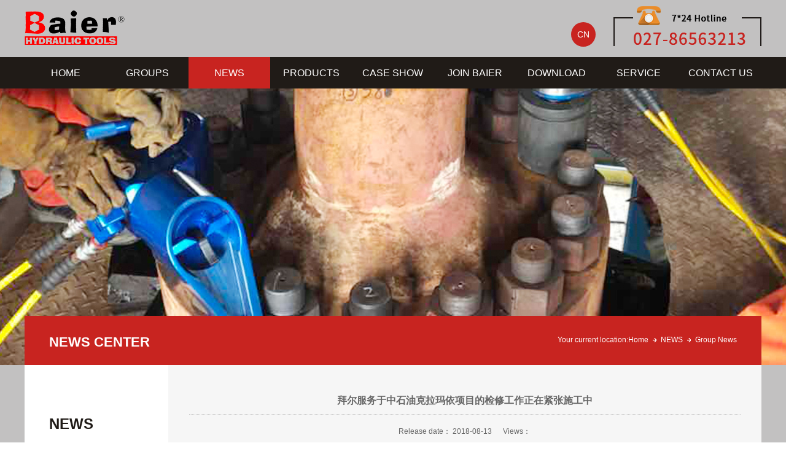

--- FILE ---
content_type: text/html;charset=utf-8
request_url: http://en.baierchina.com/news_view.aspx?nid=2&typeid=4&id=598
body_size: 7022
content:
<!DOCTYPE html>


<html lang="en" xmlns="http://www.w3.org/1999/xhtml">
<head spw="768">

<title>拜尔服务于中石油克拉玛依项目的检修工作正在紧张施工中 - BAIER hydraulic power (Wuhan) Co., Ltd</title> 
<meta name="description" content="拜尔集团服务于中石油克拉玛依项目的一批液压扳手顺利抵达后，马上投入现场施工，拜尔技术人员配合施工单位测算螺栓数据、装置温度、容器压力等，拿出具体的技术方案，赢得客户认可。..."/>
<meta name="keywords" content="拜尔服务于中石油克拉玛依项目的检修工作正在紧张施工中,BAIER hydraulic power (Wuhan) Co., Ltd"/>


<meta charset="utf-8" />
<meta name="renderer" content="webkit"/>
<meta http-equiv="X-UA-Compatible" content="chrome=1"/>
<meta id="WebViewport" name="viewport" content="width=device-width, initial-scale=1.0, minimum-scale=1.0, maximum-scale=1.0, user-scalable=no, viewport-fit=cover, minimal-ui"/>
<meta name="format-detection" content="telephone=no,email=no"/>
<meta name="applicable-device" content="pc,mobile"/>
<meta http-equiv="Cache-Control" content="no-transform"/>
<script type="text/javascript">(function(){if(window.outerWidth>1024||!window.addEventListener){return;}
var w=document.getElementById('WebViewport');var dw=w.content;var em=true;function orientation(){if(window.orientation!=0){var width,scale;if(em){if(screen.width<767){return;}
width=767;scale=1.06;}else{width=1201;scale=0.65;}
w.content='width='+width+'px, initial-scale='+scale+', minimum-scale='+scale+', maximum-scale='+scale+', user-scalable=no, viewport-fit=cover, minimal-ui';}else{if(em){w.content=dw;}else{var scale=screen.width<=320?'0.25':'0.3';w.content='width=1200px, initial-scale='+scale+', minimum-scale='+scale+', maximum-scale=1.0, user-scalable=no, viewport-fit=cover, minimal-ui';}}}
this.addEventListener('orientationchange',function(){if(/Apple/.test(navigator.vendor||'')||navigator.userAgent.indexOf('Safari')>=0){return;};setTimeout(function(){var fullscrren=window.fullscrren||document.fullscreen;if(!fullscrren)document.location.reload();},20);});orientation();})();</script>
<link rel="stylesheet" id="xg_swiper" href="https://rc1.zihu.com/js/pb/slick-1.8.0/slick.min.css"/>
<link rel="stylesheet" id="respond_measure2" href="https://rc1.zihu.com/css/respond/site.respond.measure-tg-2.0.min.css"/><link rel="stylesheet" id="css__news_view" href="https://rc0.zihu.com/g5/M00/49/7D/CgAGbGk6em2AeBBSAADlHbG0dO0906.css"/><link rel="bookmark" href="/Images/logo.ico"/>
<link rel="shortcut icon" href="/Images/logo.ico"/>
<script type="text/javascript" id="visit" >var userAgent=navigator.userAgent;if(/MSIE\s+[5678]\./.test(userAgent)){location.href="/Admin/Design/Edition.html?type=2";};var _jtime=new Date();function jsLoad(){window.jLoad=new Date()-_jtime;}function jsError(){window.jLoad=-1;}
</script>

<script type="text/javascript" id="publicjs" src="https://rc1.zihu.com/js/pb/3/public.1.6.js" onload="jsLoad()" onerror="jsError()"></script>
</head>

<body class="xg_body">
<form method="get" action="/news_view.aspx?id=598&nid=2&typeid=4" data-identify="020020901450197019620420021301982032042090196014501982102080" id="form1" data-ntype="2" data-ptype="4" NavigateId="2">


<div class="xg_header" id="xg_header" role="banner" includeId="header0414931861088972840164218035507026234529">



<section class="xg_section  p1724mf1724-00002" id="sf1724-00002">
<div class="container" id="cf1724-000020001">
<div class="row">
<div class="col-sm-12 col-lg-6"><div class="xg_logo p1724mf1724-09c7b9eac72cb303e" data-anids="2" logo="1"><h1><a href="/"><img data-src="/Images/logo.png?t=20250821090721" data-src-sm="/Images/m_logo.png?t=20250821090721" src="[data-uri]"  alt="BAIER hydraulic power (Wuhan) Co., Ltd" title="BAIER hydraulic power (Wuhan) Co., Ltd" /></a></h1></div></div>
<div class="col-sm-12 col-lg-6 hidden-sm"><div class="xg_img p1724mf1724-0861169c11453cc8d"><img data-src="https://rc0.zihu.com/g3/M00/0A/2B/CgAH513JIa2AYkCKAAAX50PlEXU618.png" /></div>
<div class="xg_text p1724mf1724-0595bcb1f69f24a25"><a href="http://www.baierchina.com/" target="_self"><span>CN</span></a></div>
</div></div></div></section>

<section class="xg_section  p1724mf1724-00003" id="sf1724-00003">
<div class="container" id="cf1724-000030001">
<div class="row">
<div class="col-sm-12 col-lg-12 p1724mf1724-0079892bf9472dad0"><div id="if17240ce9a04a0fad1e1ce" class="xg_menu p1724mf1724-0ce9a04a0fad1e1ce" role="navigation"  data-droptype="0" data-mobileshoweffect="0" data-mobilelisttype="0"><ul class="xg_menuUl hidden-sm">
<li class="xg_menuLi1" home='1'><div class="xg_menuTitle1"><a class="xg_menuA xg_menuA1" href="/" target="_self">HOME</a></div></li>
<li data-nid="1" class="xg_menuLi1"><div class="xg_menuTitle1"><a class="xg_menuA xg_menuA1" href="/about_complex.aspx?nid=1" target="_self" rel="nofollow">GROUPS</a></div></li>
<li data-nid="2" class="xg_menuLi1"><div class="xg_menuTitle1"><a class="xg_menuA xg_menuA1" href="/news_complex.aspx?nid=2" target="_self">NEWS</a></div>
<ul class="xg_menuUl2">
<li data-tid="4" class="xg_menuLi2"><div class="xg_menuTitle2"><a class="xg_menuA xg_menuA2" href="/news.aspx?nid=2&typeid=4">Group News </a></div></li>
<li data-tid="5" class="xg_menuLi2"><div class="xg_menuTitle2"><a class="xg_menuA xg_menuA2" href="/news.aspx?nid=2&typeid=5">Industry News</a></div></li>
<li data-tid="28" class="xg_menuLi2"><div class="xg_menuTitle2"><a class="xg_menuA xg_menuA2" href="/news.aspx?nid=2&typeid=28">Technical Support</a></div></li></ul></li>
<li data-nid="3" class="xg_menuLi1"><div class="xg_menuTitle1"><a class="xg_menuA xg_menuA1" href="/pro.aspx?nid=3" target="_self">PRODUCTS</a></div>
<ul class="xg_menuUl2">
<li data-tid="22" class="xg_menuLi2"><div class="xg_menuTitle2"><a class="xg_menuA xg_menuA2" href="/products.aspx?nid=3&typeid=22">Bolt special tool</a></div>
<ul class="xg_menuUl3">
<li data-tid="85" class="xg_menuLi3"><div class="xg_menuTitle3"><a class="xg_menuA xg_menuA3" href="/products.aspx?nid=3&typeid=85">Electric torque wrench</a></div></li>
<li data-tid="84" class="xg_menuLi3"><div class="xg_menuTitle3"><a class="xg_menuA xg_menuA3" href="/products.aspx?nid=3&typeid=84">Hydraulic torque wrench</a></div></li>
<li data-tid="86" class="xg_menuLi3"><div class="xg_menuTitle3"><a class="xg_menuA xg_menuA3" href="/products.aspx?nid=3&typeid=86">Pneumatic torque wrench</a></div></li>
<li data-tid="87" class="xg_menuLi3"><div class="xg_menuTitle3"><a class="xg_menuA xg_menuA3" href="/products.aspx?nid=3&typeid=87">Mechanical torque wrench</a></div></li>
<li data-tid="88" class="xg_menuLi3"><div class="xg_menuTitle3"><a class="xg_menuA xg_menuA3" href="/products.aspx?nid=3&typeid=88">Hydraulic tensioner / hydraulic nut</a></div></li>
<li data-tid="89" class="xg_menuLi3"><div class="xg_menuTitle3"><a class="xg_menuA xg_menuA3" href="/products.aspx?nid=3&typeid=89">Other bolt tools</a></div></li>
<li data-tid="101" class="xg_menuLi3"><div class="xg_menuTitle3"><a class="xg_menuA xg_menuA3" href="/products.aspx?nid=3&typeid=101">Wrench pump station</a></div></li>
<li data-tid="102" class="xg_menuLi3"><div class="xg_menuTitle3"><a class="xg_menuA xg_menuA3" href="/products.aspx?nid=3&typeid=102">Bolt tensioner pumping station</a></div></li></ul></li>
<li data-tid="23" class="xg_menuLi2"><div class="xg_menuTitle2"><a class="xg_menuA xg_menuA2" href="/products.aspx?nid=3&typeid=23">Hydraulic jack / hydraulic cylinder</a></div>
<ul class="xg_menuUl3">
<li data-tid="90" class="xg_menuLi3"><div class="xg_menuTitle3"><a class="xg_menuA xg_menuA3" href="/products.aspx?nid=3&typeid=90">Hydraulic jacks</a></div></li>
<li data-tid="91" class="xg_menuLi3"><div class="xg_menuTitle3"><a class="xg_menuA xg_menuA3" href="/products.aspx?nid=3&typeid=91">Aluminum jack</a></div></li>
<li data-tid="92" class="xg_menuLi3"><div class="xg_menuTitle3"><a class="xg_menuA xg_menuA3" href="/products.aspx?nid=3&typeid=92">Lifter</a></div></li>
<li data-tid="99" class="xg_menuLi3"><div class="xg_menuTitle3"><a class="xg_menuA xg_menuA3" href="/products.aspx?nid=3&typeid=99">Hydraulic dry top pumping station</a></div></li>
<li data-tid="100" class="xg_menuLi3"><div class="xg_menuTitle3"><a class="xg_menuA xg_menuA3" href="/products.aspx?nid=3&typeid=100">P series hand pump</a></div></li></ul></li>
<li data-tid="78" class="xg_menuLi2"><div class="xg_menuTitle2"><a class="xg_menuA xg_menuA2" href="/products.aspx?nid=3&typeid=78">Hydraulic puller / drawing tool</a></div>
<ul class="xg_menuUl3">
<li data-tid="93" class="xg_menuLi3"><div class="xg_menuTitle3"><a class="xg_menuA xg_menuA3" href="/products.aspx?nid=3&typeid=93">Hydraulic puller</a></div></li>
<li data-tid="94" class="xg_menuLi3"><div class="xg_menuTitle3"><a class="xg_menuA xg_menuA3" href="/products.aspx?nid=3&typeid=94">Car puller</a></div></li></ul></li>
<li data-tid="79" class="xg_menuLi2"><div class="xg_menuTitle2"><a class="xg_menuA xg_menuA2" href="/products.aspx?nid=3&typeid=79">Flange special tool</a></div>
<ul class="xg_menuUl3">
<li data-tid="97" class="xg_menuLi3"><div class="xg_menuTitle3"><a class="xg_menuA xg_menuA3" href="/products.aspx?nid=3&typeid=97">Flange separator</a></div></li>
<li data-tid="98" class="xg_menuLi3"><div class="xg_menuTitle3"><a class="xg_menuA xg_menuA3" href="/products.aspx?nid=3&typeid=98">Hydraulic shear</a></div></li></ul></li>
<li data-tid="81" class="xg_menuLi2"><div class="xg_menuTitle2"><a class="xg_menuA xg_menuA2" href="/products.aspx?nid=3&typeid=81">Hydraulic fittings</a></div></li></ul></li>
<li data-nid="4" class="xg_menuLi1"><div class="xg_menuTitle1"><a class="xg_menuA xg_menuA1" href="/case_complex.aspx?nid=4" target="_self">CASE SHOW</a></div>
<ul class="xg_menuUl2">
<li data-tid="50005" class="xg_menuLi2"><div class="xg_menuTitle2"><a class="xg_menuA xg_menuA2" href="/case.aspx?nid=4&typeid=50005">Engineering Case</a></div></li>
<li data-tid="50006" class="xg_menuLi2"><div class="xg_menuTitle2"><a class="xg_menuA xg_menuA2" href="/case.aspx?nid=4&typeid=50006">Video Center</a></div></li></ul></li>
<li data-nid="11" class="xg_menuLi1"><div class="xg_menuTitle1"><a class="xg_menuA xg_menuA1" href="/job_complex.aspx?nid=11" target="_self">JOIN BAIER</a></div></li>
<li data-nid="14" class="xg_menuLi1"><div class="xg_menuTitle1"><a class="xg_menuA xg_menuA1" href="/down_complex.aspx?nid=14" target="_self">DOWNLOAD</a></div></li>
<li data-nid="34" class="xg_menuLi1"><div class="xg_menuTitle1"><a class="xg_menuA xg_menuA1" href="/information_complex.aspx?nid=34" target="_self">SERVICE</a></div>
<ul class="xg_menuUl2">
<li data-tid="86" class="xg_menuLi2"><div class="xg_menuTitle2"><a class="xg_menuA xg_menuA2" href="/information.aspx?nid=34&typeid=86">Technology</a></div></li>
<li data-tid="50007" class="xg_menuLi2"><div class="xg_menuTitle2"><a class="xg_menuA xg_menuA2" href="/information.aspx?nid=34&typeid=50007">Advantage</a></div></li>
<li data-tid="87" class="xg_menuLi2"><div class="xg_menuTitle2"><a class="xg_menuA xg_menuA2" href="/client.aspx?nid=34&typeid=87">Client</a></div></li>
<li data-tid="88" class="xg_menuLi2"><div class="xg_menuTitle2"><a class="xg_menuA xg_menuA2" href="/ziuxn.aspx?nid=34&typeid=88">Feedback</a></div></li></ul></li>
<li data-nid="7" class="xg_menuLi1"><div class="xg_menuTitle1"><a class="xg_menuA xg_menuA1" href="/contact_complex.aspx?nid=7" target="_self" rel="nofollow">CONTACT US</a></div></li></ul><div class="xg_menuMobile hidden-lg"><div class="xg_memu_btn"></div><div class="xg_menuPanel"><ul class="xg_menuUl">
<li class="xg_menuLi1" home='1'><div class="xg_menuTitle1"><a class="xg_menuA xg_menuA1" href="/" target="_self">HOME</a></div></li>
<li data-nid="1" class="xg_menuLi1"><div class="xg_menuTitle1"><a class="xg_menuA xg_menuA1" href="/about_complex.aspx?nid=1" target="_self" rel="nofollow">GROUPS</a></div></li>
<li data-nid="2" class="xg_menuLi1"><div class="xg_menuTitle1"><a class="xg_menuA xg_menuA1" href="/news_complex.aspx?nid=2" target="_self">NEWS</a></div></li>
<li data-nid="3" class="xg_menuLi1"><div class="xg_menuTitle1"><a class="xg_menuA xg_menuA1" href="/pro.aspx?nid=3" target="_self">PRODUCTS</a></div></li>
<li data-nid="4" class="xg_menuLi1"><div class="xg_menuTitle1"><a class="xg_menuA xg_menuA1" href="/case_complex.aspx?nid=4" target="_self">CASE SHOW</a></div></li>
<li data-nid="11" class="xg_menuLi1"><div class="xg_menuTitle1"><a class="xg_menuA xg_menuA1" href="/job_complex.aspx?nid=11" target="_self">JOIN BAIER</a></div></li>
<li data-nid="14" class="xg_menuLi1"><div class="xg_menuTitle1"><a class="xg_menuA xg_menuA1" href="/down_complex.aspx?nid=14" target="_self">DOWNLOAD</a></div></li>
<li data-nid="34" class="xg_menuLi1"><div class="xg_menuTitle1"><a class="xg_menuA xg_menuA1" href="/information_complex.aspx?nid=34" target="_self">SERVICE</a></div></li>
<li data-nid="7" class="xg_menuLi1"><div class="xg_menuTitle1"><a class="xg_menuA xg_menuA1" href="/contact_complex.aspx?nid=7" target="_self" rel="nofollow">CONTACT US</a></div></li></ul><div class="xg_menuShade"></div></div></div></div>
</div></div></div></section>
</div><div class="xg_banner" id="xg_banner" width="100%">

<section class="xg_section  bregionauto" id="s40001">
<div class="container p1707m400010001" id="c400010001">
<div class="row">
<div class="col-sm-12 col-lg-12"><div id="i36bdfbc2bc1b78ac" class="xg_abanner p1707m36bdfbc2bc1b78ac xg_swiper slider single-item-rtl" data-autoplay="4000" data-loop="1" data-grabcursor="1" data-dots="1" data-arrows="1" data-scalheight="250" data-effect="1" data-speed="0" data-mobilarrow="0" data-adaptive="0" data-height="450" data-width="1920" style="overflow: hidden;">
<div class="xg_banner_item"><div class="xg_banner_img"><img data-src="https://rc0.zihu.com/g3/M00/0A/13/CgAH6F3JB8WAYZDqAAWyq4W0qS0501.jpg,https://rc0.zihu.com/g3/M00/0A/13/CgAH6F3JB8uAOqEiAAPAY8D256o902.jpg" /></div>
<div class="container"></div></div>
</div>
</div></div></div></section>
</div>
<div class="xg_content" id="xg_content" role="main">

<section class="xg_section  p1707m50005" id="s50005">
<div class="container" id="c500050001">
<div class="row">
<div class="col-sm-12 col-lg-12 p1707m4e1e366d8e67611e"><div class="xg_crumbs p1707ma61c4872b6ceb113"><span class="xg_crumbs_item"><span class="xg_crumbs_prefix" data-label="text-prefix">Your current location:</span><a class="xg_crumbs_a" href="/" target="_self">Home</a></span><span class="xg_crumbs_span"></span><span class="xg_crumbs_item"><a class="xg_crumbs_a" href="/news_complex.aspx?nid=2" target="_self">NEWS</a></span><span class="xg_crumbs_span"></span><span class="xg_crumbs_item"><a class="xg_crumbs_a" href="/news.aspx?nid=2&typeid=4">Group News </a></span></div>
<div id="i7734aebe3a8667f9" class="xg_html p1707m7734aebe3a8667f9"><p>NEWS CENTER</p></div>
</div></div></div></section>

<section class="xg_section  p1707m50007" id="s50007">
<div class="container" id="c500070001">
<div class="row">
<div class="col-sm-12 col-lg-12 p1707m6ae89680634b4e0e">
<div class="row">
<div class="col-sm-12 col-lg-3 p1707m6697082514e2e539">
<div class="row">
<div class="col-sm-12 col-lg-12"><div id="i7c0a0542204316c3" class="xg_html p1707m7c0a0542204316c3"><p><br></p></div>
</div></div>
<div class="row">
<div class="col-sm-12 col-lg-12"><div id="ibc705bf00bd0c686" class="xg_html p1707mbc705bf00bd0c686"><p>NEWS</p></div>
</div></div>
<div class="row">
<div class="col-sm-12 col-lg-12"><div id="i0413409073a064b8" class="xg_tMenu3 xg_tMenu p1707m0413409073a064b8" data-urlinlastlevel="0">
<ul class="xg_tMenuUl1" data-curparents="">
<li data-tid="4" class="xg_tMenuLi1"><div class="xg_tTitle1"><a class="xg_tMenuA1" href="/news.aspx?nid=2&typeid=4">Group News </a></div></li>
<li data-tid="5" class="xg_tMenuLi1"><div class="xg_tTitle1"><a class="xg_tMenuA1" href="/news.aspx?nid=2&typeid=5">Industry News</a></div></li>
<li data-tid="28" class="xg_tMenuLi1"><div class="xg_tTitle1"><a class="xg_tMenuA1" href="/news.aspx?nid=2&typeid=28">Technical Support</a></div></li></ul></div>
</div></div>
<div class="row">
<div class="col-sm-12 col-lg-12"><div id="ie283efcaf5093d1c" class="xg_html p1707me283efcaf5093d1c"><p>CONTACT US</p></div>
</div></div>
<div class="row hidden-sm">
<div class="col-sm-12 col-lg-12"><div class="xg_img p1707m763ac2335d67bd08"><img data-src="https://rc0.zihu.com/g3/M00/07/4B/CgAH512_0TCARfrjAAClmfkchPs546.png" /></div>
</div></div>
<div class="row">
<div class="col-sm-12 col-lg-12"><div id="i739baf6930f8b9c8" class="xg_html p1707m739baf6930f8b9c8"><p>Address： Metallurgical Avenue Qingshan District, Hubei Province, Torch Building 5F, No. 54</p><p>Phone：027-8656 3216</p><p>Mailbox：</p><p>sales.information@baierchina.</p><p>com</p></div>
</div></div></div>
<div class="col-sm-12 col-lg-9 p1707m7aec1d5d2029ea68"><div class="xg_text p1707ma58a85fe1336d8c0"><span>拜尔服务于中石油克拉玛依项目的检修工作正在紧张施工中</span></div>

<div class="row">
<div class="col-sm-12 col-lg-12 p1707m81daeaed75e00b28"><div id="i2e73ba6a8d2d7f8f" class="xg_html p1707m2e73ba6a8d2d7f8f"><p style="font-size: 12px;">Release date：</p></div>
<div class="xg_text p1707mfa7fb7b6f0700595"><span>2018-08-13</span></div>
<div id="ieaf7d594f1d5dfc5" class="xg_html p1707meaf7d594f1d5dfc5"><p style="font-size: 12px;">Views：</p></div>
<div id="ia3a000a47d59b40f" class="xg_bcount p1707ma3a000a47d59b40f" data-field="ClickCount" data-nid="2"></div>
</div></div><div class="xg_text p1707m1816abee5756bb4a"><span><p style="text-align: justify; line-height: 2em; text-indent: 2em;"><span style="font-family: 微软雅黑, "Microsoft YaHei"; font-size: 14px;">拜尔集团服务于中石油克拉玛依项目的一批液压扳手顺利抵达后，马上投入现场施工，拜尔技术人员配合施工单位测算螺栓数据、装置温度、容器压力等，拿出具体的技术方案，赢得客户认可。</span></p><p style="text-align: justify; line-height: 2em; text-indent: 2em;"><span style="font-family: 微软雅黑, "Microsoft YaHei"; font-size: 14px;"><br/></span></p><p style="text-align: center; line-height: 2em; text-indent: 0em;"><img src="https://rc0.zihu.com/g2/M00/BF/A5/CgAGe1txGx2ARuyIAAJwYqINRLA722.JPG" style="max-width:100%;" alt="拜尔服务于中石油克拉玛依项目的检修项目正在紧张施工中" title="拜尔服务于中石油克拉玛依项目的检修项目正在紧张施工中"/></p><p><br/></p><p style="text-align: center; line-height: 2em; text-indent: 0em;"><img src="https://rc0.zihu.com/g2/M00/BF/A5/CgAGe1txGx6AXgR9AAJQ8h9Ckhk941.JPG" style="max-width:100%;" alt="拜尔服务于中石油克拉玛依项目的检修项目正在紧张施工中" title="拜尔服务于中石油克拉玛依项目的检修项目正在紧张施工中"/></p><p><br/></p><p style="text-align: center; line-height: 2em; text-indent: 0em;"><img src="https://rc0.zihu.com/g2/M00/BF/A5/CgAGe1txGx6ADS6bAAGIswYvw_k716.JPG" style="max-width:100%;" alt="拜尔服务于中石油克拉玛依项目的检修项目正在紧张施工中" title="拜尔服务于中石油克拉玛依项目的检修项目正在紧张施工中"/></p><p><br/></p><p style="text-align: center; line-height: 2em; text-indent: 0em;"><img src="https://rc0.zihu.com/g2/M00/BF/A5/CgAGe1txGx-AJY_fAAJ6KyDMyGM262.JPG" style="max-width:100%;" alt="拜尔服务于中石油克拉玛依项目的检修项目正在紧张施工中" title="拜尔服务于中石油克拉玛依项目的检修项目正在紧张施工中"/></p><p><br/></p><p style="text-align: center; line-height: 2em; text-indent: 0em;"><img src="https://rc0.zihu.com/g2/M00/BF/A5/CgAGe1txGyCABAbRAANfmywirNM360.JPG" style="max-width:100%;" alt="拜尔服务于中石油克拉玛依项目的检修项目正在紧张施工中" title="拜尔服务于中石油克拉玛依项目的检修项目正在紧张施工中"/></p><p><br/></p><p style="text-align: center; line-height: 2em; text-indent: 0em;"><img src="https://rc0.zihu.com/g2/M00/BF/A5/CgAGe1txGyCALHfRAAHwNDHgXbk763.JPG" style="max-width:100%;" alt="拜尔服务于中石油克拉玛依项目的检修项目正在紧张施工中" title="拜尔服务于中石油克拉玛依项目的检修项目正在紧张施工中"/></p><p><br/></p></span></div>
<div class="xg_prevnext p1707m6a40a07573c29684"><span class="xg_prevnext_item"><a href="/news_view.aspx?nid=2&typeid=4&id=600" class="xg_prevnext_up"><span class="xg_prevnext_ptext">Previous：</span><span class="xg_prevnext_ptitle">拜尔液压（Baier)液压扳手在某石油化工现场使用</span></a></span><span class="xg_prevnext_item"><a href="/news_view.aspx?nid=2&typeid=4&id=599" class="xg_prevnext_down"><span class="xg_prevnext_ntext">Next：</span><span class="xg_prevnext_ntitle">拜尔工程技术服务公司服务于某纸业集团压机检修</span></a></span></div>

<div class="row hidden-lg">
<div class="col-sm-12 col-lg-12">
<div class="row">
<div class="col-sm-12 col-lg-12 p1707m10a3b78978656cc3"><div id="i8098c03fce0fbf5a" class="xg_html p1707m8098c03fce0fbf5a"><p>Related News</p></div>
<div id="i4d7acbe48f65c806" class="xg_html p1707m4d7acbe48f65c806"><a href="/news_complex.aspx?nid=2" target="_blank"><p>More&gt;&gt;</p></a></div>
</div></div></div></div>
<div class="row">
<div class="col-sm-12 col-lg-12"><div id="ieeeb458404d41e8b" class="xg_list p1707meeeb458404d41e8b" data-nid="2" data-ntype="2" data-dtype="3"><div class="data_row row"><div class="data_col col-lg-6 col-sm-12"><div class="xg_text p1707m6923b23f60ef3059"><a href="/news_view.aspx?nid=2&typeid=4&id=726" target="_self"><span>Baier Power participated ...</span></a></div>
<div id="i9e5aae3ad83c7532" class="xg_html p1707m9e5aae3ad83c7532"><p>.</p></div>
</div>
<div class="data_col col-lg-6 col-sm-12"><div class="xg_text p1707m6923b23f60ef3059"><a href="/news_view.aspx?nid=2&typeid=4&id=724" target="_self"><span>Baier participated in 24t...</span></a></div>
<div id="i9e5aae3ad83c7532" class="xg_html p1707m9e5aae3ad83c7532"><p>.</p></div>
</div>
<div class="data_col col-lg-6 col-sm-12"><div class="xg_text p1707m6923b23f60ef3059"><a href="/news_view.aspx?nid=2&typeid=4&id=723" target="_self"><span>Baier Power Appears at th...</span></a></div>
<div id="i9e5aae3ad83c7532" class="xg_html p1707m9e5aae3ad83c7532"><p>.</p></div>
</div>
<div class="data_col col-lg-6 col-sm-12"><div class="xg_text p1707m6923b23f60ef3059"><a href="/news_view.aspx?nid=2&typeid=4&id=721" target="_self"><span>Baier participated in 16t...</span></a></div>
<div id="i9e5aae3ad83c7532" class="xg_html p1707m9e5aae3ad83c7532"><p>.</p></div>
</div>
<div class="data_col col-lg-6 col-sm-12"><div class="xg_text p1707m6923b23f60ef3059"><a href="/news_view.aspx?nid=2&typeid=4&id=720" target="_self"><span>A brand new look! The war...</span></a></div>
<div id="i9e5aae3ad83c7532" class="xg_html p1707m9e5aae3ad83c7532"><p>.</p></div>
</div>
<div class="data_col col-lg-6 col-sm-12"><div class="xg_text p1707m6923b23f60ef3059"><a href="/news_view.aspx?nid=2&typeid=4&id=719" target="_self"><span>Perfect ending! Baier Pow...</span></a></div>
<div id="i9e5aae3ad83c7532" class="xg_html p1707m9e5aae3ad83c7532"><p>.</p></div>
</div>
<div class="data_col col-lg-6 col-sm-12"><div class="xg_text p1707m6923b23f60ef3059"><a href="/news_view.aspx?nid=2&typeid=4&id=718" target="_self"><span>Baier Power will particip...</span></a></div>
<div id="i9e5aae3ad83c7532" class="xg_html p1707m9e5aae3ad83c7532"><p>.</p></div>
</div>
<div class="data_col col-lg-6 col-sm-12"><div class="xg_text p1707m6923b23f60ef3059"><a href="/news_view.aspx?nid=2&typeid=4&id=717" target="_self"><span>Perfect ending! Baier Pow...</span></a></div>
<div id="i9e5aae3ad83c7532" class="xg_html p1707m9e5aae3ad83c7532"><p>.</p></div>
</div>
</div></div>
</div></div></div></div></div></div></div></section>
</div>
<div class="xg_footer" id="xg_footer" role="contentinfo" includeId="footer297547752023193519374119840240721496728">



<section class="xg_section xg_section_fixd p1737mf1737-00003" id="sf1737-00003">
<div class="container" id="cf1737-000030001">
<div class="row">
<div class="col-sm-12 col-lg-12 hidden-sm p1737mf1737-0079892bf9472dad0"><div id="if17370ce9a04a0fad1e1ce" class="xg_bnavi p1737mf1737-0ce9a04a0fad1e1ce" ><ul class="xg_menuUl">
<li data-nid="1" class="xg_menuLi1"><div class="xg_menuTitle1"><a class="xg_menuA xg_menuA1" href="/about_complex.aspx?nid=1" target="_self" rel="nofollow">GROUPS</a></div></li>
<li data-nid="2" class="xg_menuLi1"><div class="xg_menuTitle1"><a class="xg_menuA xg_menuA1" href="/news_complex.aspx?nid=2" target="_self">NEWS</a></div>
<ul class="xg_menuUl2">
<li data-tid="4" class="xg_menuLi2"><div class="xg_menuTitle2"><a class="xg_menuA xg_menuA2" href="/news.aspx?nid=2&typeid=4">Group News </a></div></li>
<li data-tid="5" class="xg_menuLi2"><div class="xg_menuTitle2"><a class="xg_menuA xg_menuA2" href="/news.aspx?nid=2&typeid=5">Industry News</a></div></li>
<li data-tid="28" class="xg_menuLi2"><div class="xg_menuTitle2"><a class="xg_menuA xg_menuA2" href="/news.aspx?nid=2&typeid=28">Technical Support</a></div></li></ul></li>
<li data-nid="3" class="xg_menuLi1"><div class="xg_menuTitle1"><a class="xg_menuA xg_menuA1" href="/pro.aspx?nid=3" target="_self">PRODUCTS</a></div>
<ul class="xg_menuUl2">
<li data-tid="22" class="xg_menuLi2"><div class="xg_menuTitle2"><a class="xg_menuA xg_menuA2" href="/products.aspx?nid=3&typeid=22">Bolt special tool</a></div></li>
<li data-tid="23" class="xg_menuLi2"><div class="xg_menuTitle2"><a class="xg_menuA xg_menuA2" href="/products.aspx?nid=3&typeid=23">Hydraulic jack / hydraulic cylinder</a></div></li>
<li data-tid="78" class="xg_menuLi2"><div class="xg_menuTitle2"><a class="xg_menuA xg_menuA2" href="/products.aspx?nid=3&typeid=78">Hydraulic puller / drawing tool</a></div></li>
<li data-tid="79" class="xg_menuLi2"><div class="xg_menuTitle2"><a class="xg_menuA xg_menuA2" href="/products.aspx?nid=3&typeid=79">Flange special tool</a></div></li>
<li data-tid="81" class="xg_menuLi2"><div class="xg_menuTitle2"><a class="xg_menuA xg_menuA2" href="/products.aspx?nid=3&typeid=81">Hydraulic fittings</a></div></li></ul></li>
<li data-nid="4" class="xg_menuLi1"><div class="xg_menuTitle1"><a class="xg_menuA xg_menuA1" href="/case_complex.aspx?nid=4" target="_self">CASE SHOW</a></div>
<ul class="xg_menuUl2">
<li data-tid="50005" class="xg_menuLi2"><div class="xg_menuTitle2"><a class="xg_menuA xg_menuA2" href="/case.aspx?nid=4&typeid=50005">Engineering Case</a></div></li>
<li data-tid="50006" class="xg_menuLi2"><div class="xg_menuTitle2"><a class="xg_menuA xg_menuA2" href="/case.aspx?nid=4&typeid=50006">Video Center</a></div></li></ul></li>
<li data-nid="11" class="xg_menuLi1"><div class="xg_menuTitle1"><a class="xg_menuA xg_menuA1" href="/job_complex.aspx?nid=11" target="_self">JOIN BAIER</a></div></li>
<li data-nid="14" class="xg_menuLi1"><div class="xg_menuTitle1"><a class="xg_menuA xg_menuA1" href="/down_complex.aspx?nid=14" target="_self">DOWNLOAD</a></div></li>
<li data-nid="34" class="xg_menuLi1"><div class="xg_menuTitle1"><a class="xg_menuA xg_menuA1" href="/information_complex.aspx?nid=34" target="_self">SERVICE</a></div>
<ul class="xg_menuUl2">
<li data-tid="86" class="xg_menuLi2"><div class="xg_menuTitle2"><a class="xg_menuA xg_menuA2" href="/information.aspx?nid=34&typeid=86">Technology</a></div></li>
<li data-tid="50007" class="xg_menuLi2"><div class="xg_menuTitle2"><a class="xg_menuA xg_menuA2" href="/information.aspx?nid=34&typeid=50007">Advantage</a></div></li>
<li data-tid="87" class="xg_menuLi2"><div class="xg_menuTitle2"><a class="xg_menuA xg_menuA2" href="/client.aspx?nid=34&typeid=87">Client</a></div></li>
<li data-tid="88" class="xg_menuLi2"><div class="xg_menuTitle2"><a class="xg_menuA xg_menuA2" href="/ziuxn.aspx?nid=34&typeid=88">Feedback</a></div></li></ul></li>
<li data-nid="7" class="xg_menuLi1"><div class="xg_menuTitle1"><a class="xg_menuA xg_menuA1" href="/contact_complex.aspx?nid=7" target="_self" rel="nofollow">CONTACT US</a></div></li></ul></div>
</div></div></div></section>

<section class="xg_section  p1737mf1737-00006" id="sf1737-00006">
<div class="container" id="cf1737-000060001">
<div class="row" id="rf1737_0e375d42a2196d3d6">
<div class="col-sm-12 col-lg-12 p1737mf1737-02c7aef2e925db431"><div class="xg_text p1737mf1737-08b3d3d6d2ea12873"><span>Address：Metallurgical&nbsp;Avenue&nbsp;Qingshan&nbsp;District,&nbsp;Hubei&nbsp;Province,&nbsp;Torch&nbsp;Building&nbsp;5F,&nbsp;No.&nbsp;54</span></div>
<div class="xg_text p1737mf1737-097e8788880cadf9c"><span>Tel：+86&nbsp;027-86563213</span></div>
<div class="xg_text p1737mf1737-06c88694a82094276"><span>Fax：+86&nbsp;027-8656&nbsp;3261</span></div>
</div></div>
<div class="row" id="rf1737_025228ac55048b7de">
<div class="col-sm-12 col-lg-12 p1737mf1737-070e166feb9f56385"><div class="xg_text p1737mf1737-088c5eae9c2ac2837"><span>Copyright@2019-2022&nbsp;BAIER&nbsp;hydraulic&nbsp;power&nbsp;(Wuhan)&nbsp;Co.,&nbsp;Ltd</span></div>
<div class="xg_text p1737mf1737-0b2d19f969e9e2dce"><a href="http://www.beian.miit.gov.cn/" target="_blank"><span>鄂ICP备15018858号-1</span></a></div>
<div class="xg_text p1737mf1737-093716a45f124eab3"><a href="/sitemap.aspx" target="_self"><span>Website&nbsp;Map&nbsp;</span></a></div>
</div></div>
<div class="row">
<div class="col-sm-12 col-lg-12 p1737mf1737-007404f5dae3c212b"><div class="xg_text p1737mf1737-0faacaaefb0c577de"><span>鄂公网安备&nbsp;42010702000252号</span></div>
<div class="xg_text p1737mf1737-0d1c2b5586e75ed3e"><span>&nbsp;犀牛云提供企业云服务</span></div>
<div class="xg_img p1737mf1737-0919a246ac6d4fa91"><img data-src="https://rc0.zihu.com/g3/M00/07/50/CgAH512_1LOAZ7P3AABLOOn9ZJA498.png" /></div>
</div></div></div></section>

<section class="xg_section xg_section_fixd p1737mf1737-00008" id="sf1737-00008">
<div class="container" id="cf1737-000080001">
<div class="row" id="rf1737_03f9b930f354692ae">
<div class="col-sm-12 col-lg-12 p1737mf1737-0d15331839783a86e">
<div class="row hidden-lg">
<div class="col-sm-3 col-lg-3 p1737mf1737-06f1b35d4bed7cf38"><div class="xg_img p1737mf1737-05fd26eb49d20eb5c"><a href="/" target="_self"><img data-src="https://rc0.zihu.com/g3/M00/0A/79/CgAH6F3KIBeAam-FAAAHyVoFIgo887.png" /></a></div>
<div class="xg_text p1737mf1737-0c438f4caeb1b1b17"><a href="/" target="_self"><span>HOME</span></a></div>
</div>
<div class="col-sm-3 col-lg-3 p1737mf1737-08b18da5f33452ad2"><div class="xg_img p1737mf1737-0fef3c3a1ef9569bb"><a href="/pro.aspx?nid=3" target="_self"><img data-src="https://rc0.zihu.com/g3/M00/0A/79/CgAH6F3KIByAEXKjAAAJerSh23g728.png" /></a></div>
<div class="xg_text p1737mf1737-0880113cb4308cdff"><a href="/pro.aspx?nid=3" target="_self"><span>PRODUCTS</span></a></div>
</div>
<div class="col-sm-3 col-lg-3 p1737mf1737-0add33b77ae74f306"><div class="xg_img p1737mf1737-039957c369960d50c"><a href="/news_complex.aspx?nid=2" target="_self"><img data-src="https://rc0.zihu.com/g3/M00/0A/79/CgAH6F3KICGAarReAAAIPPtf9lk815.png" /></a></div>
<div class="xg_text p1737mf1737-07ec86a5137064cf4"><a href="/news_complex.aspx?nid=2" target="_self"><span>NEWS</span></a></div>
</div>
<div class="col-sm-3 col-lg-3 p1737mf1737-01776f0c6e0adf02b"><div class="xg_img p1737mf1737-011c954740ffb11ac"><a href="/contact_complex.aspx?nid=7" rel="nofollow" target="_self"><img data-src="https://rc0.zihu.com/g3/M00/0A/79/CgAH6F3KICaAeLzLAAAKovcLs2o688.png" /></a></div>
<div class="xg_text p1737mf1737-0d4bda1e449d75caa"><a href="/contact_complex.aspx?nid=7" rel="nofollow" target="_self"><span>CONTACT</span></a></div>
</div></div></div></div></div></section>
</div>


<script type='text/javascript'>(function(){function e(b,a){var c=b.getItem(a);if(!c)return'';c=JSON.parse(c);return c.time&&new Date(c.time)<new Date?'':c.val||''}var l=new Date,g=null,k=function(){window.acessFinish=new Date-l};window.addEventListener?window.addEventListener('load',k):window.attachEvent&&window.attachEvent('onload',k);var g=setTimeout(function(){g&&clearTimeout(g);var b=document.location.href,a;a=/\.html|.htm/.test(document.location.href)?document.forms[0].getAttribute('Page'):'';b='/Admin/Access/Load.ashx?ver\x3d1\x26req\x3d'+h(b);a&&(b+='\x26f\x3d'+h(a));a=h(window.document.referrer);if(!(2E3<a.length)){var c=e(localStorage,'_hcid'),f=e(sessionStorage,'_hsid'),d=e(localStorage,'_huid');a&&(b+='\x26ref\x3d'+a);c&&(b+='\x26_hcid\x3d'+c);f&&(b+='\x26_hsid\x3d'+f);d&&(b+='\x26_huid\x3d'+d);b+='\x26sw\x3d'+screen.width+'\x26sh\x3d'+screen.height;b+='\x26cs\x3d'+(window.jLoad?window.jLoad:-1);$?$.getScript(b):(a=document.createElement('script'),a.src=b,document.body.appendChild(a))}},3E3),d=null,h=function(b){if(!b)return'';if(!d){d={};for(var a=0;10>a;a++)d[String.fromCharCode(97+a)]='0'+a.toString();for(a=10;26>a;a++)d[String.fromCharCode(97+a)]=a.toString()}for(var c='',f,e,g=b.length,a=0;a<g;a++)f=b.charAt(a),c=(e=d[f])?c+('x'+e):c+f;return encodeURIComponent(c).replace(/%/g,'x50').replace(/\./g,'x51')}})();</script>

</form>
</body>
<script type="text/javascript" id="slick.min.js" src="https://rc1.zihu.com/js/pb/slick-1.8.0/slick.min.js?t=1"></script>
<script type="text/javascript" id="js__news_view" src="https://rc0.zihu.com/g5/M00/41/6A/CgAGbGimcVWAeTCVAABaQeudyO84968.js"></script>

</html>


--- FILE ---
content_type: text/css
request_url: https://rc0.zihu.com/g5/M00/49/7D/CgAGbGk6em2AeBBSAADlHbG0dO0906.css
body_size: 58551
content:
/* public default css */.xg_section,.container-fluid,div[class^='col-']{position:relative}.xg_section_fixd{height:200px}.xg_section,.xg_header,.xg_banner,.xg_content,.xg_footer{clear:both}.container,.container-fluid{height:100%}.xg_screen{text-align:center}.xg_screen:after{content:"";display:inline-block;vertical-align:middle;height:100%}.xg_screen .container,.xg_screen .container-fluid{display:inline-block;vertical-align:middle;max-height:650px;height:auto}.xg_html{height:auto;line-height:25px;font-size:14px;color:#666;text-align:left;overflow:hidden}.xg_logo,.xg_text,.xg_html{display:block;overflow:hidden}.xg_logo{min-height:10px}.xg_logo h1,.xg_logo img{width:100%;height:100%;display:block}.xg_text{height:auto;line-height:25px;font-size:14px;color:#666;text-align:left;word-wrap:break-word;word-break:normal}input[type="text"]{width:150px;height:30px;margin:5px}.xg_ibtn{display:block;width:150px;height:40px;overflow:hidden}input[type='button']{outline:0;border:0;width:100%;height:100%;background-color:transparent}.xg_img{width:100px;height:100px;overflow:hidden}.xg_img a{display:block;width:100%;height:100%}.xg_img img,.xg_logo h1 .xg_logo img{width:100%;height:100%;display:block}[identify="enable-sharelogin_wb"],[identify="enable-pcscanfocuslogin"],[identify="enable-sharelogin_wx"],[identify="enable-sharelogin_qq"],[identify="enable-sharelogin_weixin"]{width:60px;height:60px}.xg_gotop{width:60px;height:60px;position:relative;-webkit-border-radius:50%;-moz-border-radius:50%;border-radius:50%;cursor:pointer;background:#e8e8e8 url(https://rc1.zihu.com/img/public/gototop.png) center center no-repeat}.xg_gotop:hover{background:#e8e8e8 url(https://rc1.zihu.com/img/public/gototop1.png) center center no-repeat}.xg_gotop a{display:block;width:100%;height:100%}.xg_flink{position:relative;padding:15px 0;background-color:#fff;font-size:0;margin:0 auto}.xg_flink .xg_flink_item{display:inline-block;cursor:pointer;padding:5px 20px;max-width:240px;height:auto;overflow:hidden;font-size:12px;color:#333;text-align:center}.xg_flink .xg_flink_item:hover{text-decoration:underline}.xg_flink a{color:#333}.xg_iframe_line{border:0;height:100%}.xg_pager{line-height:33px}.xg_pager span{padding:4px 10px;border:1px solid #e2e2e2;margin-left:5px;font-size:14px}.xg_pager span:first-child{margin-left:0}.xg_pager span:hover{color:#51b5f5}.xg_pager span a{cursor:pointer}.xg_pager span a:hover{color:#51b5f5}.xg_pager .xg_pnInNu{width:44px;height:27px;border:0}.xg_pager .fyb_w_gong,.xg_pager .fyb_w_spage,.xg_pager .fyn_w_gong,.xg_pager .fym_w_spage,.xg_pager .fym_w_gong,.xg_pager .fyi_w_gong{border-right:0}.xg_pager .fyb_n_tpage,.xg_pager .fyb_pszie,.xg_pager .fyn_n_tpage,.xg_pager .fym_pszie,.xg_pager .fym_n_tpage,.xg_pager .fyi_n_tpage{border-left:none;border-right:0;margin-left:-15px}.xg_pager .fyb_w_reccount,.xg_pager .fyb_w_reccount,.xg_pager .fyn_w_spage,.xg_pager .fym_w_reccount,.xg_pager .fym_w_reccount,.xg_pager .fyi_w_spage{border-left:none;margin-left:-15px}.xg_pager .fyb_t_goto{margin:0}.xg_pager a{color:#333}.xg_ul{line-height:34px}.xg_ul .xg_ul_li{height:34px;color:#626262;font-size:14px;padding-left:20px}.xg_ul .xg_ul_li:hover{background-color:#f0f0f0}.xg_sbtn .bdsharebuttonbox{padding:5px}.xg_itext label{vertical-align:top}.xg_itext_span{font-size:11px}.xg_itext input{width:249px;padding-left:10px;height:38px;border:1px solid #e2e2e2;color:#999;font-size:14px}.xg_itext textarea{width:249px;padding:5px 10px;height:80px;line-height:20px;border:1px solid #e2e2e2;color:#999;font-size:14px}.xg_ldrop select,.xg_idrop select{width:249px;padding-left:10px;height:40px;border:1px solid #e2e2e2;color:#999;font-size:14px;-webkit-appearance:menulist;-moz-appearance:menulist;appearance:menulist}.xg_ckcode .xg_check_tip{font-size:14px;cursor:pointer}.xg_ckcode .xg_check_tip:hover{color:#51B5F5}.xg_iemail label{color:#666;font-size:16px;margin-right:4px}.xg_iemail input{width:249px;padding-left:10px;height:38px;border:1px solid #e2e2e2;color:#999;font-size:14px}.xg_iemail textarea{width:249px;padding:5px 10px;height:80px;line-height:20px;border:1px solid #e2e2e2;color:#999;font-size:14px}.xg_imobile label{color:#666;font-size:16px;margin-right:4px}.xg_imobile input{width:249px;padding-left:10px;height:38px;border:1px solid #e2e2e2;color:#999;font-size:14px}.xg_imobile textarea{width:249px;padding:5px 10px;height:80px;line-height:20px;border:1px solid #e2e2e2;color:#999;font-size:14px}.xg_ipwd label{color:#666;font-size:16px;margin-right:4px}.xg_ipwd input{width:249px;padding-left:10px;height:38px;border:1px solid #e2e2e2;color:#999;font-size:14px}.xg_ipwd textarea{width:249px;padding:5px 10px;height:80px;line-height:20px;border:1px solid #e2e2e2;color:#999;font-size:14px}.xg_iradio{line-height:40px}.xg_iradio [data-type="message"]{display:block;text-align:center;font-size:16px;height:40px;color:#666}.xg_iradio label:first-child{margin-left:0}.xg_iradio input[type="radio"]{-webkit-appearance:radio;-moz-appearance:radio;appearance:radio;position:relative;top:2px}[data-tag="InputCheckBox"]{line-height:40px}[data-tag="InputCheckBox"] [data-type="message"]{display:block;text-align:center;font-size:16px;height:40px;color:#666}[data-tag="InputCheckBox"] label:first-child{margin-left:0}[data-tag="InputCheckBox"] input[type="checkbox"]{-webkit-appearance:checkbox;-moz-appearance:checkbox;appearance:checkbox;position:relative;top:2px}[data-tag="InputCheckBox"] span{margin-left:3px}.xg_crumbs{font-size:0}.xg_crumbs>span{font-size:12px;margin-left:7px;display:inline-block;color:#444}.xg_crumbs span:first-child{margin-left:0}.xg_crumbs .xg_crumbs_span{background:url(https://rc1.zihu.com/img/public/arrows_right.png);width:6px;height:7px;background-repeat:no-repeat}.xg_crumbs .xg_crumbs_span:last-child{display:none}.xg_prevnext{line-height:30px;color:#333;font-size:14px}.xg_prevnext .xg_prevnext_item:hover{color:#51b5f5}.xg_prevnext .xg_prevnext_item{display:inline-block;width:250px;cursor:pointer}.xg_prevnext .xg_prevnext_title{margin-left:8px}.xg_navTwo{font-size:0}.xg_navTwo .tierLi{position:relative;display:inline-block;width:110px;height:40px;line-height:40px;font-size:14px;color:#fff;background-color:#51b5f5}.xg_navTwo .tierLi:hover .navContent{display:block}.xg_navTwo .tierLi-select{background-color:#3e99d4}.xg_navTwo .tierName{text-align:center;cursor:pointer}.xg_navTwo .tierName:hover{background-color:#3e99d4}.xg_navTwo .navContent{position:absolute;left:0;top:40px;width:440px;height:auto;display:none}.xg_navTwo .navContentUl{position:relative}.xg_navTwo .navContentLi{width:110px;height:40px;line-height:40px;background-color:#5dbcf9}.xg_navTwo .navContentLi:hover{background-color:#5ba3d2}.xg_navTwo .navContentLi:hover .ncContent{display:block}.xg_navTwo .navContentLi-select{background-color:#5ba3d2}.xg_navTwo .ncName{width:100%;text-align:center;cursor:pointer}.xg_navTwo .ncContent{position:absolute;box-sizing:border-box;left:110px;top:0;width:330px;line-height:20px;height:160px;padding:5px 15px;background-color:#b5b1b1;display:none}.xg_navTwo .navContentLi:first-child .ncContent{display:block}.xg_tMenu1 .xg_tMenuLi1{width:110px;height:auto;background-color:#51b5f5;color:#fff;font-size:14px;line-height:40px}.xg_tMenu1 .xg_tMenuLi1:hover{background-color:#3e99d4}.xg_tMenu1 .xg_tMenuLi1-select{background-color:#3e99d4}.xg_tMenu1 a{display:block;height:100%;width:100%}.xg_tMenu1 .xg_tTitle1{width:100%;text-align:center;cursor:pointer}.xg_tMenu1 .xg_tMenuUl2{width:100%}.xg_tMenu1 .xg_tMenuLi2{width:100%;text-align:center;cursor:pointer;background-color:#5dbcf9}.xg_tMenu1 .xg_tMenuLi2:hover{background-color:#429dda}.xg_tMenu1 .xg_tMenuLi2-select{background-color:#429dda}.xg_tMenu1 .xg_tTitle2{width:100%;text-align:center;cursor:pointer}.xg_tMenu1 .xg_tMenuLi3{width:100%;text-align:center;cursor:pointer;background-color:#86ccf9}.xg_tMenu1 .xg_tMenuLi3:hover{background-color:#6dbef3}.xg_tMenu1 .xg_tMenuLi3-select{background-color:#6dbef3}.xg_tMenu1 .xg_tTitle3{width:100%;text-align:center;cursor:pointer}.xg_tMenu2 a{display:block;width:100%;height:100%}.xg_tMenu2 .xg_tMenuLi1{position:relative;width:110px;height:auto;background-color:#51b5f5;color:#fff;font-size:14px;line-height:40px}.xg_tMenu2 .xg_tMenuLi1:hover{background-color:#3e99d4}.xg_tMenu2 .xg_tMenuLi1:hover .xg_tMenuUl2{display:block}.xg_tMenu2 .xg_tMenuLi1-select{background-color:#3e99d4}.xg_tMenu2 .xg_tTitle1{width:100%;text-align:center;cursor:pointer}.xg_tMenu2 .xg_tMenuUl2{width:100%;position:absolute;left:100%;top:0;z-index:1;display:none}.xg_tMenu2 .xg_tMenuLi2{position:relative;width:110px;height:auto;background-color:#5dbcf9;color:#fff;font-size:14px}.xg_tMenu2 .xg_tMenuLi2:hover{background-color:#429dda}.xg_tMenu2 .xg_tMenuLi2:hover .xg_tMenuUl3{display:block}.xg_tMenu2 .xg_tMenuLi2-select{background-color:#429dda}.xg_tMenu2 .xg_tTitle2{width:100%;text-align:center;cursor:pointer}.xg_tMenu2 .xg_tMenuUl3{width:100%;position:absolute;left:100%;top:0;display:none}.xg_tMenu2 .xg_tMenuLi3{background-color:#86ccf9}.xg_tMenu2 .xg_tMenuLi3:hover{background-color:#58b0e8}.xg_tMenu2 .xg_tMenuLi3-select{background-color:#58b0e8}.xg_tMenu2 .xg_tTitle3{width:100%;text-align:center;cursor:pointer}.xg_tMenu3 a{display:block;width:100%;height:100%}.xg_tMenu3 .xg_tMenuLi1{width:110px;line-height:40px;background-color:#51b5f5;color:#fff;cursor:pointer;font-size:14px}.xg_tMenu3 .xg_tMenuLi1:hover{background-color:#3e99d4}.xg_tMenu3 .xg_tMenuLi1-select{background-color:#3e99d4}.xg_tMenu3 .xg_tMenuLi1-select .xg_tMenuUl2{display:block}.xg_tMenu3 .xg_tTitle1{width:100%;text-align:center}.xg_tMenu3 .xg_tMenuUl2{width:100%;display:none}.xg_tMenu3 .xg_tMenuLi2{width:100%;background-color:#5dbcf9}.xg_tMenu3 .xg_tMenuLi2:hover{background-color:#429dda}.xg_tMenu3 .xg_tMenuLi2-select{background-color:#429dda}.xg_tMenu3 .xg_tMenuLi2-select .xg_tMenuUl3{display:block}.xg_tMenu3 .xg_tTitle2{width:100%;text-align:center}.xg_tMenu3 .xg_tMenuUl3{width:100%;display:none}.xg_tMenu3 .xg_tMenuLi3{width:100%;background-color:#86ccf9}.xg_tMenu3 .xg_tMenuLi3:hover{background-color:#58b0e8}.xg_tMenu3 .xg_tMenuLi3-select{background-color:#58b0e8}.xg_tMenu3 .xg_tMenuLi3-select .xg_tMenuUl4{display:block}.xg_tMenu3 .xg_tTitle3{width:100%;text-align:center}.xg_tMenu3 .xg_tMenuUl4{width:100%;display:none}.xg_tMenu3 .xg_tMenuLi4{width:100%;background-color:#84c1e8}.xg_tMenu3 .xg_tMenuLi4:hover{background-color:#81b7da}.xg_tMenu3 .xg_tMenuLi4-select{background-color:#81b7da}.xg_tMenu3 .xg_tTitle4{width:100%;text-align:center}.xg_bnavi .xg_menuUl{font-size:0;color:#444}.xg_bnavi .xg_menuUl:after{display:block;content:'';clear:both;height:0;visibility:hidden}.xg_bnavi a{width:100%;height:100%;display:block}.xg_bnavi .xg_menuLi1{color:#444}.xg_bnavi .xg_menuLi1{position:relative;float:left;width:110px;font-size:14px;line-height:40px;cursor:pointer;color:#444;z-index:100;text-align:center;height:40px}.xg_bnavi .xg_menuTitle2{text-align:center;height:40px}.xg_bnavi .xg_menuTitle3{text-align:center;height:40px}.xg_bnavi .xg_menuTitle3:hover a{color:#000}@media(min-width:769px){.xg_menu .xg_menuUl{font-size:0;color:#333}.xg_menu a{display:block;width:100%;height:100%}.xg_menu .xg_menuLi1{position:relative;display:inline-block;width:110px;font-size:14px;height:40px;line-height:40px;cursor:pointer;background-color:#51b5f5;color:#fff;z-index:100}.xg_menu .xg_menuLi1:hover{background-color:#3e99d4}.xg_menu .xg_menuLi1:hover .xg_menuUl2{display:block}.xg_menu .xg_menuLi1-select{background-color:#3e99d4}.xg_menu .xg_menuTitle1{text-align:center}.xg_menu .xg_menuUl2{position:absolute;top:40px;left:0;width:100%;display:none}.xg_menu .xg_menuLi2{position:relative;background-color:#5dbcf9;color:#fff}.xg_menu .xg_menuLi2:hover{background-color:#429dda}.xg_menu .xg_menuLi2:hover .xg_menuUl3{display:block}.xg_menu .xg_menuLi2-select{background-color:#429dda}.xg_menu .xg_menuTitle2{text-align:center}.xg_menu .xg_menuUl3{position:absolute;left:100%;top:0;display:none;width:100%}.xg_menu .xg_menuLi3{position:relative;background-color:#75c2f3;color:#fff}.xg_menu .xg_menuLi3:hover{background-color:#58b0e8}.xg_menu .xg_menuLi3:hover .xg_menuUl4{display:block}.xg_menu .xg_menuLi3-select{background-color:#58b0e8}.xg_menu .xg_menuTitle3{text-align:center}.xg_menu .xg_menuUl4{position:absolute;left:100%;top:0;display:none;width:100%}.xg_menu .xg_menuLi4{text-align:center;background-color:#86ccf9;color:#fff}.xg_menu .xg_menuLi4:hover{background-color:#6dbef3}.xg_menu .xg_menuLi4-select{background-color:#6dbef3}.xg_menu .xg_menuTitle4{text-align:center}}@media(max-width:768px){.xg_menu a{display:block;width:100%;height:100%;padding-left:25px}.xg_menu a:active{background-color:#f4f4f4;color:#333}.xg_menu .xg_menuMobile{width:19px;height:15px}.xg_menu .xg_memu_btn{width:19px;height:15px;background:url(https://rc1.zihu.com/img/public/xg_memu_btn.png) no-repeat;background-size:contain}.xg_menu .xg_menuUl{background-color:#fff;padding-top:25px;width:205px;height:100%;position:relative;z-index:10002}.xg_menu .xg_menuLi1,.xg_menu .xg_menuLi2,.xg_menu .xg_menuLi3,.xg_menu .xg_menuLi4,.xg_menu .xg_menuLi5{line-height:45px;font-size:15px;color:#333;position:relative}.xg_menu .xg_menuUl2{display:none}.xg_menu .xg_menuUl3,.xg_menu .xg_menuUl4,.xg_menu .xg_menuUl5{display:none}.xg_menu .xg_menuUl5{display:none}.xg_menu .xg_menuShade{width:100%;height:100%;background-color:rgba(0,0,0,0.25);z-index:10001;position:absolute;left:0;top:0}.xg_menu .xg_menuMobileData{height:100%;width:205px;overflow-y:scroll}.xg_menu .xg_menutop{z-index:10002;background-color:#fff;position:relative}.xg_menu .xg_menubottom{z-index:10002;background-color:#fff;position:relative}}.xg_pager{color:#666;font-size:12px;position:relative}.xg_pager .xg_pnUl{overflow:hidden;text-align:center}.xg_pager a{color:inherit;padding:0 7px}.xg_pager li{display:inline-block;padding:3px 5px;margin-left:5px;color:#666;border:1px solid #ddd;border-radius:2px}.xg_pager .xg_pnNumber:hover,.xg_pager .xg_pnFirst:hover,.xg_pager .xg_pnPrev:hover,.xg_pager .xg_pnNext:hover,.xg_pager .xg_pnEnd:hover,.xg_pager .xg_pager:hover,.xg_pager .xg_pnTotallP:hover,.xg_pager .xg_pnPage:hover{background-color:#288df0;color:#fff}.xg_pager .xg_pnJump{padding:0;border:0}.xg_pager .xg_pnInNu{height:30px;padding:0;border:1px solid #ddd;text-align:center;width:40px;margin-left:5px}.xg_pager .PageIndex{text-decoration:none;display:inline-block;height:20px;border:1px solid #ddd;vertical-align:top;border-radius:2px;line-height:20px;padding:0 3px;cursor:pointer;margin-left:5px;color:#666}.xg_pager .xg_pnPCount{padding-left:7px;padding-right:7px}.xg_tab_tl{float:left;width:100px;border-left-width:1px;border-left-style:solid;border-top-width:1px;border-top-style:solid}li[class=xg_tab_tl]:last-child{border-right-width:1px;border-right-style:solid}.xg_tab_tl-select{background-color:#51b5f5}.xg_tab_tl div{font-weight:normal;cursor:pointer;text-align:center}.xg_tab_l_t:after{display:block;clear:both;content:"";visibility:hidden;height:0}.xg_tab_l_t{zoom:1}.xg_tab_tt{display:none;border-left-width:1px;border-left-style:solid;border-top-width:1px;border-top-style:solid;border-right-width:1px;border-right-style:solid;border-bottom-width:1px;border-bottom-style:solid}.xg_tab_tt-select{display:block}.xg_fierror{display:block;width:249px;position:relative;font-size:14px;margin-bottom:14px;font-size:14px}.xg_fadvisory{width:100%;display:block;height:200px}.xg_barcode{border:3px solid #ddd}.bds_tsina,.bds_weixin,.hk_clear{background-position:0 0!important}.bdshare-button-style0-16 .bds_more{background-position:0 0}.bdshare-button-style0-16 .bds_weixin{background-position:0 -1612px}.bdshare-button-style0-16 .bds_sqq{background-position:0 -2652px}.bdshare-button-style0-16 .bds_tqq{background-position:0 -260px}.bdshare-button-style0-16 .bds_tsina{background-position:0 -104px}.bdshare-button-style0-16{zoom:1}.bdshare-button-style0-16:after{content:".";visibility:hidden;display:block;height:0;clear:both}.bdshare-button-style0-16 a,.bdshare-button-style0-16 .bds_more{float:left;font-size:12px;padding-left:17px;line-height:16px;height:16px;background-image:url(http://en.baierchina.com/img/share/icons_0_16.png?v=d754dcc0.png);background-repeat:no-repeat;cursor:pointer;margin:6px 6px 6px 0}.bdshare-button-style0-16 a:hover{color:#333;opacity:.8;filter:alpha(opacity=80)}.bdshare-button-style0-16 .bds_more{color:#333;float:left}.bdsharebuttonbox .hk_clear{width:40px;height:40px;display:inline-block;margin:0 5px;padding-left:0}.bdsharebuttonbox .bds_tsina{background:url(https://rc1.zihu.com/img/toolbox/share_wb.png) no-repeat top center}.bdsharebuttonbox .bds_tsina:hover{background:url(https://rc1.zihu.com/img/toolbox/share_wb_hover.png) no-repeat top center}.bdsharebuttonbox .bds_weixin{background:url(https://rc1.zihu.com/img/toolbox/share_wx.png) no-repeat top center}.bdsharebuttonbox .bds_weixin:hover{background:url(https://rc1.zihu.com/img/toolbox/share_wx_hover.png) no-repeat top center}.bdsharebuttonbox .bds_sqq:hover{background:url(https://rc1.zihu.com/img/toolbox/share_qq.png) no-repeat top center}.bdsharebuttonbox .bds_sqq{background:url(https://rc1.zihu.com/img/toolbox/share_qq_hover.png) no-repeat top center}.bdsharebuttonbox .bds_sqq{background:url(https://rc1.zihu.com/img/toolbox/share_qq_hover.png) no-repeat top center}.bdshare-button-style0-16 .bds_more{background:url(https://rc1.zihu.com/img/toolbox/sharelogo/more.gif) no-repeat top center}.xg_unit,.xg_pricedata,.xg_mbtn{position:relative}.xg_mbtn{background:#288df0;color:#fff;padding:5px 0}.xg_data_notdata{position:relative;min-height:40px;line-height:40px;text-align:center;top:50%;margin-top:-15px}.xg_area_item0,.xg_area_item1,.xg_area_item2,.xg_area_item3{display:none;position:relative}.xg_area_container{overflow:hidden;color:#666;background-color:#FFF;width:100%;position:fixed;top:46%;bottom:0;left:0;z-index:99999;padding:40px 0 0 0;border-radius:15px 15px 0 0;box-shadow:2px -2px 11px #e4e4e4}.xg_area_options{padding-bottom:40px;overflow:auto;height:100%}.xg_area_options p{text-align:center;height:40px;line-height:40px}.xg_area_active{background-color:#eee}.xg_area_return{height:26px;width:28px;right:20px;top:10px;position:absolute;display:none}.xg_area_return svg{height:100%;width:100%}.xg_prd_name{position:relative;display:inline-block}.xg_prd_content{position:relative;display:inline-block}.xg_prd_row{display:block}.xg_prd_row div{display:inline-block}.xg_prd_col_name{width:200px;text-align:center}.xg_prd_col_num{width:80px;text-align:center}.xg_prd_col_num input{width:50px}.xg_prd_col_del a{cursor:pointer}.xg_video video{width:100%}.xg_video_button{display:none;position:absolute;height:100%;width:100%;top:0;left:0;margin:0;padding:0;background:#ccc;opacity:.4;z-index:99999}.xg_video_button img{max-height:48%;top:50%;left:50%;transform:translate(-50%,-50%);position:absolute}.lazyload{animation:loadingImg .15s ease-in}@keyframes loadingImg{from{opacity:0}to{opacity:1}}@media only screen and (max-width:768px){.mobile_hide{display:none!important}.mobile_an_hide{opacity:0!important}.xg_dropdownlist{display:none}}@media only screen and (min-width:769px){.pc_an_hide{opacity:0!important}.xg_dropdownlist{position:absolute;width:100vw;z-index:1;display:none}.xg_navi_template{display:none;position:relative;margin-left:auto;margin-right:auto;height:100px;width:100%;background:#fff}}.xg_banner_item{position:relative;overflow:hidden;float:left;visibility:hidden}@media only screen and (min-width:769px){.xg_banner_img img{margin-left:auto;margin-right:auto}.xg_banner_item .container{position:absolute;left:50%;top:0;margin-left:-600px;cursor:pointer}}@media only screen and (max-width:768px){.xg_banner_item .container{width:320px;position:absolute;left:50%;top:0;margin-left:-160px;cursor:pointer}}.xg_userlogin .xg_imobile{position:relative}.xg_userlogin .xg_imobile .checkcode{position:absolute;cursor:pointer}.xg_Hold-allBox{width:375px;height:667px;position:relative;background-color:#fff;border:1px solid #ddd;margin:5% auto;border-radius:8px}.xg_hfBox{width:90%;height:40px;line-height:40px;background-color:#efefef;box-shadow:0 2px 4px #ddd;margin-left:5%;border-radius:40px;font-size:0;color:#666;display:flex;justify-content:center;align-items:center}.xg_hfLink{display:inline-block;vertical-align:middle;font-size:12px;width:25%;text-align:center;position:relative}.xg_hfLink span{display:inline-block;vertical-align:middle}.xg_hfLink:after{content:'';position:absolute;right:0;top:18px;height:8px;width:1px;background-color:#b9bac1}.xg_hfLink:last-child:after{width:0}.xg_QQicon{display:inline-block;vertical-align:middle;width:17px;height:12px;background:url("https://rc1.zihu.com/img/toolbox/QQIcon.png") no-repeat;background-size:cover}.xg_popQQIcon,.xg_popQuanIcon{display:inline-block;vertical-align:middle;width:24px;height:24px}.xg_WXicon{display:inline-block;vertical-align:middle;width:17px;height:12px;background:url("https://rc1.zihu.com/img/toolbox/WXIcon.png") no-repeat;background-size:cover}.xg_Quanicon{display:inline-block;vertical-align:middle;width:17px;height:12px;background:url("https://rc1.zihu.com/img/toolbox/ico_qnl.png") no-repeat;background-size:cover}.xg_TELicon{display:inline-block;vertical-align:middle;width:17px;height:12px;background:url("https://rc1.zihu.com/img/toolbox/TELIcon.png") no-repeat;background-size:cover}.xg_Miccardicon{display:inline-block;vertical-align:middle;width:17px;height:12px;background:url("https://rc1.zihu.com/img/toolbox/ico_wmp.png") no-repeat;background-size:cover}.xg_WhatsAppicon{display:inline-block;vertical-align:middle;width:17px;height:12px;background:url("https://rc1.zihu.com/img/toolbox/WhatsappIcon.png") no-repeat;background-size:cover}.xg_Facebookicon{display:inline-block;vertical-align:middle;width:17px;height:12px;background:url("https://rc1.zihu.com/img/toolbox/FaceBookIcon.png") no-repeat;background-size:cover}.xg_Twittericon{display:inline-block;vertical-align:middle;width:17px;height:12px;background:url("https://rc1.zihu.com/img/toolbox/TwitterIcon.png") no-repeat;background-size:cover}.xg_popTELicon{display:inline-block;vertical-align:middle;width:24px;height:24px}.xg_MAILicon{display:inline-block;vertical-align:middle;width:17px;height:12px;background:url("https://rc1.zihu.com/img/toolbox/MAILIcon.png") no-repeat;background-size:cover}.xg_popMAILicon{display:inline-block;vertical-align:middle;width:24px;height:24px}.xg_popupBox{position:fixed;left:0;right:0;top:0;bottom:0;background-color:#000;opacity:.3;display:none}.xg_mainPopupBox{position:fixed;width:90%;border-radius:8px;background-color:#fff;top:50%;left:50%;transform:translate(-50%,-50%);text-align:center;font-size:14px;color:#666;display:none;z-index:99}.xg_mp-title{text-align:center;padding:15px;font-size:15px;color:#666;border-bottom:1px solid #f2f2f2}.xg_mp-list{margin:0 auto;width:240px;list-style:none}.xg_mp-list li{text-align:left;padding:20px 0;font-size:0;border-bottom:1px dashed #eee;display:flex;justify-content:space-between;align-items:center}.xg_mpl-left{display:inline-block;vertical-align:middle;font-size:14px;width:95px;color:#666}.xg_mpl-right{display:inline-block;vertical-align:middle;font-size:14px;text-align:right;width:135px;padding-right:5px;color:#666}.xg_closePopup{display:inline-block;vertical-align:middle;width:27px;height:27px;background:url("https://rc1.zihu.com/img/toolbox/closeIcon.png") no-repeat;background-size:cover;position:absolute;right:0;top:-40px;cursor:pointer}.xg_mpqqList,.xg_quanList{text-align:center;font-size:14px;cursor:pointer}.xg_mptxtfen{color:#e6266c;margin-left:25px}.xg_mptxtlan{color:#3477a8;margin-left:25px}.xg_zhiwen{display:inline-block;vertical-align:middle;width:13px;height:13px;background:url("https://rc1.zihu.com/img/toolbox/zhiwen.png") no-repeat;background-size:cover}.xg_wxList,.xg_miccardList{list-style:none;padding:10px 0}.xg_wxList li,.xg_miccardList li{padding:2px 0 5px;text-align:center;width:70%;margin:0 auto;border-bottom:1px dashed #ddd}.xg_wxList li:last-child,.xg_miccardList li:last-child{border-bottom:0}.xg_wxl-title,.xg_miccardl-title{font-size:14px;color:#000;position:relative;display:inline-block;vertical-align:middle}.xg_wxl-title:after,.xg_miccardl-title:after{content:'';position:absolute;width:3px;height:3px;border-radius:3px;left:-10px;top:9px;background-color:#666}.xg_wxl-title:before,.xg_miccardl-title:before{content:'';position:absolute;width:3px;height:3px;border-radius:3px;right:-10px;top:9px;background-color:#666}.xg_wxl-img,.xg_miccardl-img{width:110px}.xg_wxl-tips{color:#999;font-size:12px;padding-left:5px}.xg_marketform *{margin:0 auto;padding:0}.xg_marketform a{-webkit-tap-highlight-color:rgba(0,0,0,0);outline:0}.xg_marketform a,.xg_marketform a:link,.xg_marketform a:active,.xg_marketform a:visited{color:#666;text-decoration:none}.xg_hf-list{list-style:none;padding:0;border-radius:4px}.xg_hf-list li{padding:15px 0;text-align:center;font-size:12px;position:relative;cursor:pointer}.xg_hf-list li:hover{background-color:#d5d5d5}.xg_pcIcon{display:inline-block;vertical-align:middle;width:48px;height:48px;background-size:cover}.xg_hfl-txt{color:#444;padding-top:3px}.xg_hf-list li:hover .xg_rnp-tips-tel{display:block;opacity:1}.xg_hf-list li:hover .xg_rnp-tips-qq{display:block;opacity:1}.xg_rnp-tips-tel,.xg_rnp-tips-qq{display:none;opacity:0;right:125px;height:55px;line-height:55px;border-radius:4px;color:#484c61;width:205px;text-align:center;background-color:#fff;position:absolute;top:50%;margin-top:-27px;font-size:14px;-webkit-box-shadow:6px 0 19px rgba(0,0,0,0.09);box-shadow:6px 0 19px rgba(0,0,0,0.09);-webkit-transition:.3s ease;-o-transition:.3s ease;transition:.3s ease}.xg_rnp-tips-tel:after,.xg_rnp-tips-qq:after{content:'';width:0;height:0;border-top:8px solid transparent;border-bottom:8px solid transparent;border-left:10px solid #fff;position:absolute;right:-10px;top:50%;margin-top:-8px}.xg_rnp-tips-ewm{display:none;position:absolute;width:115px;height:115px;padding:5px;background-color:#fff;right:125px;top:50%;margin-top:-70px;-webkit-box-shadow:6px 0 29px rgba(0,0,0,0.09);box-shadow:6px 0 29px rgba(0,0,0,0.09)}.xg_rnp-tips-ewm>img{width:100%}.xg_rnp-tips-ewm:after{content:'';width:0;height:0;border-top:8px solid transparent;border-bottom:8px solid transparent;border-left:10px solid #fff;position:absolute;right:-10px;top:50%;margin-top:-8px}.xg_hf-list li:hover .xg_rnp-tips-ewm{display:block;opacity:1;-webkit-transition:.3s ease;-o-transition:.3s ease;transition:.3s ease}@media only screen and (max-width:768px){.xg_holdFloating{display:none}.xg_marketform{position:fixed;left:0;right:0;bottom:0;z-index:99999}}@media only screen and (min-width:769px){.xg_HoldfootBox{display:none}.xg_mainPopupBox{display:none}.xg_marketform{position:fixed;right:75px;z-index:99999}.xg_holdFloating{width:102px;background-color:#fff;box-shadow:0 0 4px #eee}.xg_popupBox{display:none!important}.xg_mainPopupBox{display:none!important}}#weixin_tip{position:fixed;left:0;top:0;background:rgba(0,0,0,0.6);width:100%;height:100vh;z-index:100}#qq_tip{position:fixed;left:0;top:0;background:rgba(0,0,0,0.6);width:100%;height:100vh;z-index:100}.weixin_bg_img{width:100%;text-align:right}.weixin_bg_img img{width:15%;height:auto;position:relative;right:2%;margin-top:2%}.weixin_text1{text-align:right;padding:0 15% 0 0;margin:10px 0}.weixin_text1 p{display:inline-block;zoom:1;*display:inline;font-size:16px;color:#FFF}.weixin_text1 p+p{padding-left:30px;background:url('https://rc1.zihu.com/img/toolbox/share.png') no-repeat left center;background-size:26px 26px}.weixin_text2{text-align:right;padding:0 15% 0 0;margin:10px 0}.weixin_text2 p{padding-left:30px;background:url('https://rc1.zihu.com/img/toolbox/weixq.png') no-repeat left center;background-size:26px 26px;display:inline-block;zoom:1;*display:inline;font-size:16px;color:#FFF;margin-right:1rem}#uagent_tip{position:fixed;left:0;top:0;background:rgba(0,0,0,0.2);width:100%;height:100%;z-index:100}#uagent_tip img{display:block;width:40px;height:40px;margin:0 auto}#uagent_tip p{display:block;width:60%;padding:25px 0;top:35%;left:20%;background:#FFF;position:relative;border-radius:4px}#uagent_tip span{color:#000;font-size:14px;line-height:28px;display:block;text-align:center}#uagent_tip span+span{color:#9c9a9a;font-size:14px;line-height:25px}#uagent_tip span+span+span{color:#429dda;font-size:14px;text-align:center;margin-top:10px;cursor:pointer;border-top:2px dashed #bbb8b8}.xg_imgUpload{width:auto;min-height:120px}.xg_upload_ul{overflow:visible;min-height:120px;min-width:120px;zoom:1}.xg_upload_ul:after{display:block;clear:both;content:"";visibility:hidden;height:0}.xg_fileUpload{width:auto;min-height:120px}.xg_imgUpload_li{width:120px;height:120px;font-size:12px;box-sizing:border-box;border:1px dashed #d4d4d4;background-color:#f8f8f8;position:relative;display:inline-block;margin-right:10px;float:left;text-align:center}.xg_fileUpload_li{width:120px;height:120px;font-size:12px;box-sizing:border-box;border:1px dashed #d4d4d4;background-color:#f8f8f8;position:relative;display:inline-block;margin-right:10px;float:left;text-align:center}.xg_addimg{font-size:0;width:75px;position:absolute;left:50%;top:50%;transform:translate(-50%,-50%)}.xg_addimg .xg_imgUploadbtn span{color:#FFF;font-size:12px;margin-left:4px;cursor:pointer}.xg_imgUploadbtn{display:inline-block;vertical-align:top;width:100%;height:22px;border:1px solid #e9e9e9;text-align:center;line-height:22px;border-radius:5px;background-color:rgba(22,155,213,1);cursor:pointer}.xg_ulpi_close{position:absolute;right:-8px;top:-5px;z-index:100;cursor:pointer}.ulpi_changeBtn{display:inline-block;vertical-align:top;width:58px;height:22px;text-align:center;line-height:22px;border-radius:5px;background-color:#fff}.ulpi_changeBtn span{color:#444;font-size:12px;margin-left:4px;cursor:pointer}.xg_div_img{overflow:hidden;height:100%;width:100%}.xg_div_file{padding-top:15px;text-align:center}.ulpi_shadow{display:none;width:100%;height:100%;background-color:rgba(0,0,0,0.5);position:absolute;left:0;top:0}.change_img{font-size:0;width:58px;position:absolute;left:50%;top:50%;transform:translate(-50%,-50%)}.upload_success{height:100%}.upload_success:hover .ulpi_shadow{display:block}.hasupload{height:100%;width:100%}.file_hasupload{width:37px;height:40px}.xg_uperror{position:absolute;display:inline-block;text-align:center;border-radius:3px;overflow:hidden;top:40px;left:38px}.xg_uperror p{font-size:12px;color:red}.xg_uperror p+p{font-size:12px;color:#00f;margin-top:-10px}.xg_uplabel_span{line-height:130px;float:left;font-size:11px}.retryup{cursor:pointer}@media only screen and (max-width:768px){#popup_container{width:90%!important;left:5%!important}.xg_scrollwidth::-webkit-scrollbar{width:1px}}.xg_mulimg img{display:block}.bd_weixin_popup{height:auto!important}.xg_datepicker{border:#999 1px solid;background:#fff url(https://rc1.zihu.com/img/toolbox/upload/datePicker.gif) no-repeat right}.bdsharebuttonbox .bds_qingbiji{background:url(https://rc1.zihu.com/img/toolbox/sharelogo/qingbiji.gif) no-repeat top center}.bdsharebuttonbox .bds_mshare{background:url(https://rc1.zihu.com/img/toolbox/sharelogo/bsharesync.gif) no-repeat top center}.bdsharebuttonbox .bds_qzone{background:url(https://rc1.zihu.com/img/toolbox/sharelogo/qzone.gif) no-repeat top center}.bdsharebuttonbox .bds_renren{background:url(https://rc1.zihu.com/img/toolbox/sharelogo/renren.gif) no-repeat top center}.bdsharebuttonbox .bds_tqq{background:url(https://rc1.zihu.com/img/toolbox/sharelogo/qqmb.gif) no-repeat top center}.bdsharebuttonbox .bds_kaixin001{background:url(https://rc1.zihu.com/img/toolbox/sharelogo/kaixin001.gif) no-repeat top center}.bdsharebuttonbox .bds_tieba{background:url(https://rc1.zihu.com/img/toolbox/sharelogo/itieba.gif) no-repeat top center}.bdsharebuttonbox .bds_douban{background:url(https://rc1.zihu.com/img/toolbox/sharelogo/douban.gif) no-repeat top center}.bdsharebuttonbox .bds_thx{background:url(https://rc1.zihu.com/img/toolbox/sharelogo/hexunmb.gif) no-repeat top center}.bdsharebuttonbox .bds_bdysc{background:url(https://rc1.zihu.com/img/toolbox/sharelogo/baiducang.gif) no-repeat top center}.bdsharebuttonbox .bds_meilishuo{background:url(https://rc1.zihu.com/img/toolbox/sharelogo/meilishuo.gif) no-repeat top center}.bdsharebuttonbox .bds_mogujie{background:url(https://rc1.zihu.com/img/toolbox/sharelogo/mogujie.gif) no-repeat top center}.bdsharebuttonbox .bds_diandian{background:url(https://rc1.zihu.com/img/toolbox/sharelogo/diandian.gif) no-repeat top center}.bdsharebuttonbox .bds_huaban{background:url(https://rc1.zihu.com/img/toolbox/sharelogo/huaban.gif) no-repeat top center}.bdsharebuttonbox .bds_duitang{background:url(https://rc1.zihu.com/img/toolbox/sharelogo/duitang.gif) no-repeat top center}.bdsharebuttonbox .bds_fx{background:url(https://rc1.zihu.com/img/toolbox/sharelogo/feixin.gif) no-repeat top center}.bdsharebuttonbox .bds_youdao{background:url(https://rc1.zihu.com/img/toolbox/sharelogo/youdaonote.gif) no-repeat top center}.bdsharebuttonbox .bds_sdo{background:url(https://rc1.zihu.com/img/toolbox/sharelogo/maikunote.gif) no-repeat top center}.bdsharebuttonbox .bds_people{background:url(https://rc1.zihu.com/img/toolbox/sharelogo/peoplemb.gif) no-repeat top center}.bdsharebuttonbox .bds_xinhua{background:url(https://rc1.zihu.com/img/toolbox/sharelogo/xinhuamb.gif) no-repeat top center}.bdsharebuttonbox .bds_mail{background:url(https://rc1.zihu.com/img/toolbox/sharelogo/email.gif) no-repeat top center}.bdsharebuttonbox .bds_yaolan{background:url(https://rc1.zihu.com/img/toolbox/sharelogo/yaolanmb.gif) no-repeat top center}.bdsharebuttonbox .bds_wealink{background:url(https://rc1.zihu.com/img/toolbox/sharelogo/wealink.gif) no-repeat top center}.bdsharebuttonbox .bds_ty{background:url(https://rc1.zihu.com/img/toolbox/sharelogo/tianya.gif) no-repeat top center}.bdsharebuttonbox .bds_fbook{background:url(https://rc1.zihu.com/img/toolbox/sharelogo/facebook.gif) no-repeat top center}.bdsharebuttonbox .bds_twi{background:url(https://rc1.zihu.com/img/toolbox/sharelogo/twitter.gif) no-repeat top center}.bdsharebuttonbox .bds_linkedin{background:url(https://rc1.zihu.com/img/toolbox/sharelogo/linkedin.gif) no-repeat top center}.bdsharebuttonbox .bds_copy{background:url(https://rc1.zihu.com/img/toolbox/sharelogo/clipboard.gif) no-repeat top center}.bdsharebuttonbox .bds_print{background:url(https://rc1.zihu.com/img/toolbox/sharelogo/printer.gif) no-repeat top center}.bdsharebuttonbox .bds_tqf{background:url(https://rc1.zihu.com/img/toolbox/sharelogo/qqxiaoyou.gif) no-repeat top center}#bsMorePanel,#bsWXBox,#bsBox,.bsFrameDiv,.bsTop,#toolbar_position,#bsMorePanel div{-webkit-box-sizing:unset;-moz-box-sizing:unset;box-sizing:unset}#bsMorePanel input{margin:unset}.xg_typefilterlist{border:1px solid #ccc;margin-bottom:35px;color:#444;width:1200px;margin:0 auto}.xg_typeselected_label{display:inline-block;font-size:14px}.xg_types-selected{padding:0 15px;border-bottom:1px solid #ccc;line-height:30px}.xg_typeselected_item{border:1px solid #ccc;color:#5171cd;padding-left:5px;padding-right:5px;line-height:18px;text-decoration:none;font-size:14px;margin-left:5px}.xg_typeselected_item:after{content:"x";font-size:14px;padding-left:5px;vertical-align:top;cursor:pointer;line-height:30px}.xg_typesel_condition{display:flex;margin:6px 0;line-height:30px}.xg_typesel_itemlabel{text-indent:1em;font-size:14px;color:#888;display:inline-block}.xg_typesel_items{flex:1}.xg_typesel_items li{display:inline-block;min-width:100px}.xg_typesel_item{display:inline-block;cursor:pointer;text-decoration:none;color:#444;transition:all .3s ease;font-size:14px}.xg_typesel_item_active{color:#5171cd}.xg_typesel_item:hover{color:#5171cd}.xg_typesel_div{display:inline-block;color:#5171cd}.xg_mbcode_check{text-align:left}.xg_btncode{cursor:pointer}.xg_user_scanLogin{display:none;position:fixed;left:42%;top:25%;width:300px;height:300px}.xg_user_scanLogin_title{font-size:18px;display:inline-block;padding:5px 0 0 18px;width:300px;background-color:#fff}.xg_loading{width:4px;height:4px;border-radius:2px;background:#68b2ce;position:absolute;animation:xg_loading linear .8s infinite;-webkit-animation:xg_loading linear .8s infinite}.xg_loading:nth-child(1){left:24px;top:2px;animation-delay:0s}.xg_loading:nth-child(2){left:40px;top:8px;animation-delay:.1s}.xg_loading:nth-child(3){left:47px;top:24px;animation-delay:.1s}.xg_loading:nth-child(4){left:40px;top:40px;animation-delay:.2s}.xg_loading:nth-child(5){left:24px;top:47px;animation-delay:.4s}.xg_loading:nth-child(6){left:8px;top:40px;animation-delay:.5s}.xg_loading:nth-child(7){left:2px;top:24px;animation-delay:.6s}.xg_loading:nth-child(8){left:8px;top:8px;animation-delay:.7s}@keyframes xg_loading{0%,40%,100%{transform:scale(1)}20%{transform:scale(3)}}@-webkit-keyframes xg_loading{0%,40%,100%{transform:scale(1)}20%{transform:scale(3)}}.xg_search_highlight{color:#f73131}.xg_property_li{display:inline-block;padding-left:5px;padding-right:5px}.xg_property_li_img{height:50px;width:50px}.xg_property_one .xg_property_ul{display:inline-block}.agreement_check{margin-right:10px}.agreement_check,.agreement_title{cursor:pointer}.agreement_content{padding:20px;text-align:left}.xg_downlink .xg_downa{width:100%;height:100%;display:flex;justify-content:center;align-items:center}.xg_muldrop .xg_muldrop_content{display:inline-block}.xg_muldrop .xg_itext_input{height:38px;width:250px;line-height:38px;font-size:14px;border:1px solid #e2e2e2;color:#999;overflow:hidden;text-align:left}.xg_muldrop .xg_itext_input span{margin-right:5px}.xg_muldrop .xg_muldrop_ul{margin:3px 0 0 0;padding:0;display:none;position:absolute;z-index:99;background-color:#FFF;max-height:450px;overflow-y:auto;border:1px solid #ccc}.xg_muldrop .xg_muldrop_li{margin:0;padding:0 5px;height:34px;line-height:34px!important;list-style:none;cursor:pointer;text-align:left}.xg_muldrop .xg_muldrop_li:hover{background-color:#f5f7fa}.xg_muldrop .xg_muldrop_ul .xg_muldrop_li-select{color:#cd1d2a;font-weight:700}.xg_muldrop .xg_muldrop_ul .xg_muldrop_li-select::after{position:absolute;right:2px;content:url(https://rc1.zihu.com/img/toolbox/control/ok.png);font-size:12px;font-weight:700;-webkit-font-smoothing:antialiased}@media only screen and (min-width:769px) {
.xg_header{min-width:1200px}
}
@media only screen and (max-width:768px) {
.xg_menu .xg_menuUl{overflow-y:auto;max-height:100%}.xg_menu .xg_menuPanel{position:fixed;left:-100%;top:0px;z-index:1000;width:100%;height:100%;-webkit-transition:left .3s;-moz-transition:left .3s;-ms-transition:left .3s;-o-transition:left .3s;transition:left .3s}
}
.p1724mf1724-0861169c11453cc8d{width: 241px;height: 65px;}.p1707m7c0a0542204316c3{position:relative;left:0px;top:0px;}.p1707mbc705bf00bd0c686{position:relative;left:0px;top:0px;}.p1707me283efcaf5093d1c{position:relative;left:0px;top:0px;}.p1707m763ac2335d67bd08{width:234px;height:111px;}.p1707m739baf6930f8b9c8{position:relative;top:0px;left:0px;}.p1707m6a40a07573c29684 .xg_prevnext_item{width:50%;position:relative;}.p1707m6a40a07573c29684 .xg_prevnext_ptext{position:relative;}.p1707m6a40a07573c29684 .xg_prevnext_ptitle{width:100px;overflow:hidden;position:relative;left:10px;}.p1707m6a40a07573c29684 .xg_prevnext_ntext{position:relative;}.p1707meeeb458404d41e8b .data_col{height:100px;}.p1737mf1737-00003{height:281px;}.p1737mf1737-0079892bf9472dad0{height:281px;}.p1737mf1737-097e8788880cadf9c{position:relative;top:0px;left:0px;}.p1737mf1737-06c88694a82094276{position:relative;top:0px;left:0px;}.p1737mf1737-0b2d19f969e9e2dce{position:relative;top:0px;left:0px;}.p1737mf1737-093716a45f124eab3{position:relative;top:0px;left:0px;}.p1737mf1737-0faacaaefb0c577de{position:relative;top:0px;left:0px;}.p1737mf1737-0d1c2b5586e75ed3e{position:relative;top:0px;left:0px;}.p1737mf1737-0919a246ac6d4fa91{width:20px;height:20px;}.p1737mf1737-06f1b35d4bed7cf38{height:100px;}.p1737mf1737-05fd26eb49d20eb5c{width:80px;height:80px;}.p1737mf1737-08b18da5f33452ad2{height:85px;}.p1737mf1737-0fef3c3a1ef9569bb{width: 80px;height: 80px;}.p1737mf1737-0add33b77ae74f306{height:75px;}.p1737mf1737-039957c369960d50c{width: 80px;height: 80px;}.p1737mf1737-01776f0c6e0adf02b{height:75px;}.p1737mf1737-011c954740ffb11ac{width: 80px;height: 80px;}
@media only screen and (min-width:769px) {
.p1724mf1724-00002{padding-bottom:10px;padding-top:10px;background-image:none;background-position:center center;background-repeat:no-repeat;background-color:#c2c1c1;}.p1724mf1724-09c7b9eac72cb303e{margin-bottom:4px;margin-top:4px;padding-bottom:0px;width:182px;height:65px;position:relative;top:-2px;left:0px;bottom:auto;}.p1724mf1724-0861169c11453cc8d{position:relative;top:0px;left:0px;height:65px;float:right;}.p1724mf1724-0595bcb1f69f24a25{width:40px;height:40px;color:#ffffff;text-align:center;line-height:40px;background-color:#c82420;border-top-left-radius:50px;border-top-right-radius:50px;border-bottom-left-radius:50px;border-bottom-right-radius:50px;display:inline-block;position:relative;top:26px;left:290px;}.p1724mf1724-00003{background-color:#201b17;}.p1724mf1724-0079892bf9472dad0{min-height:auto;line-height:50px;}.p1724mf1724-0ce9a04a0fad1e1ce{height:51px;min-height:0rem;position:relative;top:0px;bottom:auto;left:0px;z-index:99999;}.p1724mf1724-0ce9a04a0fad1e1ce .xg_menuLi1{padding-bottom:0px;width:133.333px;height:51px;color:#ffffff;font-size:16px;line-height:52px;background-color:transparent;}.p1724mf1724-0ce9a04a0fad1e1ce .xg_menuLi1.xg_menuLi1-select{color:#ffffff;background-color:#c82420;border-bottom-style:none;}.p1724mf1724-0ce9a04a0fad1e1ce .xg_menuLi1:hover{color:#ffffff;background-color:#c82420;}.p1724mf1724-0ce9a04a0fad1e1ce .xg_menuLi2{padding-bottom:0px;padding-top:0px;height:40px;color:#ffffff;line-height:40px;background-color:#c82420;}.p1724mf1724-0ce9a04a0fad1e1ce .xg_menuLi2:hover{color:#ffffff;background-color:#201b17;}.p1724mf1724-0ce9a04a0fad1e1ce .xg_menuLi2.xg_menuLi2-select{background-color:#b10707;}.p1724mf1724-0ce9a04a0fad1e1ce .xg_menuA1{background-color:transparent;}.p1724mf1724-0ce9a04a0fad1e1ce .xg_menuUl2{margin-top:1px;padding-top:10px;}.p1724mf1724-0ce9a04a0fad1e1ce .xg_menuLi3{padding-bottom:0px;padding-top:0px;font-size:12px;background-color:#686868;height:40px;}.p1724mf1724-0ce9a04a0fad1e1ce .xg_menuLi3:hover{background-color:#201b17;}.p1724mf1724-0ce9a04a0fad1e1ce .xg_menuA2{font-size:12px;}.p1707m400010001{width:100%}.p1707m36bdfbc2bc1b78ac{width:100%;position:relative;top:0px;left:0px;height:450px;}.p1707m50005{padding-bottom:0px;padding-top:0px;background-color:transparent;}.p1707m4e1e366d8e67611e{min-height:0px;}.p1707ma61c4872b6ceb113{margin-top:-80px;padding-bottom:0px;padding-right:40px;padding-top:30px;height:80px;font-size:1px;text-align:right;background-color:#c82420;position:static;top:auto;right:auto;bottom:auto;left:auto;}.p1707ma61c4872b6ceb113 .xg_crumbs_item{font-size:14px;color:#201b17;}.p1707ma61c4872b6ceb113 .xg_crumbs_a:hover{color:#201b17;}.p1707ma61c4872b6ceb113 .xg_crumbs_prefix{color:#ffffff;font-size:12px;}.p1707ma61c4872b6ceb113 .xg_crumbs_a{color:#ffffff;font-size:12px;}.p1707ma61c4872b6ceb113 .xg_crumbs_span{background-image:url(https://rc0.zihu.com/g3/M00/06/D3/CgAH5129DaeAYPfOAAAEEF6LWaw166.png);background-position:center;}.p1707m7734aebe3a8667f9{margin-left:40px;margin-top:-50px;width:175px;color:#ffffff;font-size:22px;font-weight:bold;position:relative;top:0px;left:0px;}.p1707m50007{margin-top:-1px;background-color:#c2c1c1;}.p1707m6ae89680634b4e0e{background-color:#f6f6f6;}.p1707m6697082514e2e539{margin-bottom:83px;}.p1707m7c0a0542204316c3{padding-bottom:8px;padding-left:40px;padding-top:50px;width:234px;background-color:#ffffff;position:relative;top:0px;bottom:auto;left:0px;}.p1707mbc705bf00bd0c686{padding-bottom:37px;padding-left:40px;width:234px;color:#201b17;font-size:24px;font-weight:bold;background-color:#ffffff;position:relative;top:0px;bottom:auto;left:0px;border-bottom-width:1px;border-bottom-style:solid;border-bottom-color:#e9e9e9;}.p1707m0413409073a064b8{position:relative;top:0px;left:0px;}.p1707m0413409073a064b8 .xg_tMenuLi1{width:234px;height:45px;color:#333333;line-height:45px;background-color:#ffffff;}.p1707m0413409073a064b8 .xg_tMenuLi1:hover{color:#ffffff;background-color:#333333;}.p1707m0413409073a064b8 .xg_tMenuLi1.xg_tMenuLi1-select{color:#ffffff;background-color:#333333;}.p1707m0413409073a064b8 .xg_tMenuLi2{background-color:#b7b7b7;}.p1707m0413409073a064b8 .xg_tMenuLi2:hover{color:#484848;background-color:#e9e9e9;}.p1707m0413409073a064b8 .xg_tMenuLi2.xg_tMenuLi2-select{background-color:#e9e9e9;color:#484848;}.p1707m0413409073a064b8 .xg_tTitle1{padding-left:35px;text-align:left;}.p1707me283efcaf5093d1c{margin-top:20px;padding-bottom:15px;padding-left:40px;padding-top:35px;width:234px;color:#201b17;font-size:20px;font-weight:bold;background-color:#ffffff;border-bottom-color:#e9e9e9;border-bottom-style:solid;border-bottom-width:1px;position:relative;top:0px;bottom:auto;left:0px;}.p1707m763ac2335d67bd08{position:relative;top:0px;left:0px;}.p1707m739baf6930f8b9c8{margin-left:0px;margin-right:0px;padding-bottom:100px;padding-left:15px;padding-right:5px;padding-top:30px;width:234px;color:#201b17;line-height:30px;background-color:#ffffff;position:relative;top:0px;left:0px;}.p1707m7aec1d5d2029ea68{margin-top:20px;padding-bottom:50px;padding-top:25px;margin-left:-32px;}.p1707ma58a85fe1336d8c0{margin-right:2px;padding-bottom:10px;padding-right:0px;width:auto;font-size:16px;font-weight:bold;text-align:center;border-bottom-color:#cdcdcd;border-bottom-style:dotted;border-bottom-width:1px;position:relative;top:0px;left:0px;}.p1707m81daeaed75e00b28{margin-bottom:0px;margin-top:15px;padding-bottom:0px;text-align:center;}.p1707m2e73ba6a8d2d7f8f{width:auto;position:relative;top:0px;bottom:auto;left:0px;display:inline-block;}.p1707mfa7fb7b6f0700595{width:auto;display:inline-block;position:relative;top:0px;bottom:auto;left:0px;font-size:12px;}.p1707meaf7d594f1d5dfc5{margin-left:15px;width:auto;display:inline-block;position:relative;top:0px;bottom:auto;left:0px;}.p1707ma3a000a47d59b40f{position:relative;top:-7px;left:0px;display:inline-block;color:#676767;}.p1707m1816abee5756bb4a{padding-right:0px;width:auto;position:relative;top:0px;left:0px;}.p1707m6a40a07573c29684{margin-bottom:20px;margin-top:20px;padding-bottom:10px;padding-top:10px;background-color:#ffffff;position:relative;top:0px;left:0px;}.p1707m6a40a07573c29684 .xg_prevnext_ntitle{width:auto;float:none;}.p1707m6a40a07573c29684 .xg_prevnext_item{padding-left:8px;width:98%;}.p1707m6a40a07573c29684 .xg_prevnext_item:hover{color:#c82420;}.p1707m6a40a07573c29684 .xg_prevnext_ptitle{left:0px;}.p1707m10a3b78978656cc3{margin-top:0px;padding-bottom:15px;padding-top:15px;background-color:#ffffff;border-bottom-color:#e9e9e9;border-bottom-style:solid;border-bottom-width:1px;}.p1707m8098c03fce0fbf5a{padding-left:10px;width:auto;float:left;color:#201b17;font-size:20px;font-weight:bold;position:relative;top:0px;left:0px;}.p1707m4d7acbe48f65c806{padding-right:10px;width:auto;float:right;position:relative;top:0px;bottom:auto;left:0px;}.p1707m4d7acbe48f65c806:hover{color:#c82420;}.p1707meeeb458404d41e8b{margin-bottom:0px;margin-top:0px;padding-bottom:0px;padding-top:24px;width:100%;background-color:#ffffff;position:relative;top:0px;left:0px;}.p1707meeeb458404d41e8b .data_col{padding-bottom:2px;padding-top:2px;height:37px;}.p1707m6923b23f60ef3059{padding-left:23px;padding-right:1px;width:auto;position:relative;top:0px;left:0px;}.p1707m6923b23f60ef3059:hover{color:#c82420;}.p1707m6923b23f60ef3059:hover a {color:#c82420}.p1707m9e5aae3ad83c7532{padding-left:8px;width:auto;height:27px;float:left;font-size:46px;line-height:1px;position:relative;top:-28px;bottom:auto;left:2px;}.p1737mf1737-00003{padding-bottom:0px;padding-top:30px;height:auto;background-color:#c82420;}.p1737mf1737-0079892bf9472dad0{height:281px;min-width:auto;max-width:auto;overflow-x:hidden;overflow-y:hidden;}.p1737mf1737-0ce9a04a0fad1e1ce{width:1200px;height:271px;overflow:hidden;z-index:99;}.p1737mf1737-0ce9a04a0fad1e1ce .xg_menuA1{color:#ffffff;}.p1737mf1737-0ce9a04a0fad1e1ce .xg_menuUl{margin-bottom:0px;margin-top:0px;padding-bottom:0px;width:1200px;left:-124px;}.p1737mf1737-0ce9a04a0fad1e1ce:hover{color:#c82420;}.p1737mf1737-0ce9a04a0fad1e1ce .xg_menuLi1{margin-left:10px;margin-right:10px;padding-bottom:10px;width:130px;color:#ffffff;font-size:16px;text-align:left;border-bottom-color:#ffffff;border-bottom-style:dashed;border-bottom-width:1px;}.p1737mf1737-0ce9a04a0fad1e1ce .xg_menuLi1:hover{color:#c82420;}.p1737mf1737-0ce9a04a0fad1e1ce .xg_menuLi1.xg_menuLi1-select{color:#c82420;}.p1737mf1737-0ce9a04a0fad1e1ce .xg_menuA1:hover{color:#e9e9e9;}.p1737mf1737-0ce9a04a0fad1e1ce .xg_menuA1.xg_menuA1-select{color:#c82420;}.p1737mf1737-0ce9a04a0fad1e1ce .xg_menuA2{height:auto;color:inherit;font-size:12px;text-align:left;line-height:15px;}.p1737mf1737-0ce9a04a0fad1e1ce .xg_menuTitle2{line-height:30px;height:30px;}.p1737mf1737-0ce9a04a0fad1e1ce .xg_menuLi2{padding-bottom:3px;padding-top:8px;width:auto;height:auto;color:#ffffff;font-size:14px;line-height:0px;border-bottom-color:#e9e9e9;border-bottom-style:dotted;border-bottom-width:1px;}.p1737mf1737-0ce9a04a0fad1e1ce .xg_menuLi2:hover{color:#e9e9e9;}.p1737mf1737-0ce9a04a0fad1e1ce .xg_menuUl2{padding-top:10px;}.p1737mf1737-00006{padding-bottom:20px;background-color:#1e2433;}.p1737mf1737-02c7aef2e925db431{padding-bottom:10px;padding-top:30px;text-align:center;}.p1737mf1737-08b3d3d6d2ea12873{margin-right:20px;width:auto;color:#ffffff;display:inline-block;position:relative;top:0px;left:0px;}.p1737mf1737-097e8788880cadf9c{margin-right:20px;width:auto;color:#ffffff;display:inline-block;position:relative;top:0px;left:0px;}.p1737mf1737-06c88694a82094276{margin-right:0px;width:auto;color:#ffffff;display:inline-block;position:relative;top:0px;left:0px;}.p1737mf1737-070e166feb9f56385{padding-bottom:10px;padding-top:10px;text-align:center;}.p1737mf1737-088c5eae9c2ac2837{margin-right:20px;width:auto;color:#ffffff;display:inline-block;position:relative;top:0px;left:0px;}.p1737mf1737-0b2d19f969e9e2dce{margin-right:20px;width:auto;color:#ffffff;display:inline-block;position:relative;top:0px;left:0px;}.p1737mf1737-0b2d19f969e9e2dce:hover{color:#cdcdcd;}.p1737mf1737-0b2d19f969e9e2dce:hover a {color:#cdcdcd}.p1737mf1737-093716a45f124eab3{margin-right:0px;width:auto;color:#ffffff;display:inline-block;position:relative;top:0px;left:0px;}.p1737mf1737-093716a45f124eab3:hover{color:#cdcdcd;}.p1737mf1737-093716a45f124eab3:hover a {color:#cdcdcd}.p1737mf1737-007404f5dae3c212b{text-align:center;min-height:auto;}.p1737mf1737-0faacaaefb0c577de{margin-left:30px;margin-right:20px;width:auto;color:#ffffff;display:inline-block;position:relative;top:0px;left:0px;}.p1737mf1737-0d1c2b5586e75ed3e{margin-right:0px;width:auto;color:#ffffff;display:inline-block;position:relative;top:0px;left:0px;}.p1737mf1737-0919a246ac6d4fa91{position:relative;top:-27px;bottom:auto;left:403px;}.p1737mf1737-00008{display:none;}.p1737mf1737-05fd26eb49d20eb5c{position:relative;left:0px;}.p1737mf1737-0c438f4caeb1b1b17{width:160px;position:relative;left:0px;}.p1737mf1737-0fef3c3a1ef9569bb{position:relative;left:0px;}.p1737mf1737-0880113cb4308cdff{width:160px;position:relative;left:0px;}.p1737mf1737-039957c369960d50c{position:relative;left:0px;}.p1737mf1737-07ec86a5137064cf4{width:160px;position:relative;left:0px;}.p1737mf1737-011c954740ffb11ac{position:relative;left:0px;}.p1737mf1737-0d4bda1e449d75caa{width:160px;position:relative;left:0px;}
}
@media only screen and (max-width:768px) {
.p1724mf1724-00002{padding-bottom:5px;padding-top:5px;min-height:auto;background-color:#ffffff;background-image:none;background-position:center center;background-repeat:no-repeat;}.p1724mf1724-09c7b9eac72cb303e{margin-left:15px;padding-bottom:0px;padding-top:0px;width:132px;height:43px;position:relative;top:0px;bottom:auto;margin-top:5px;}.p1724mf1724-0861169c11453cc8d{position:relative;left:0px;}.p1724mf1724-0595bcb1f69f24a25{width:160px;position:relative;left:0px;}.p1724mf1724-0079892bf9472dad0{min-height:auto;}.p1724mf1724-0ce9a04a0fad1e1ce{margin-right:2px;margin-top:-55px;padding-top:6px;width:30px;height:35px;min-height:0rem;float:right;background-image:none;background-position:center center;background-repeat:no-repeat;position:relative;top:1px;bottom:auto;left:-6px;}.p1724mf1724-0ce9a04a0fad1e1ce .xg_memu_btn{width:30px;height:34px;min-height:0rem;background-image:url(https://rc0.zihu.com/g3/M00/06/DD/CgAH6F29JsaAFkUrAAAJjLo_inw306.png);background-position:center;}.p1724mf1724-0ce9a04a0fad1e1ce .xg_menuMobile{min-height:0px;}.p1724mf1724-0ce9a04a0fad1e1ce .xg_menuShade{min-height:auto;}.p1707m36bdfbc2bc1b78ac{width:100%;position:relative;left:0px;height:266px;}.p1707m36bdfbc2bc1b78ac .slick-active button{font-weight:bold;display:none;}.p1707m50005{display:none;}.p1707ma61c4872b6ceb113{position:absolute;left:0px;}.p1707m7734aebe3a8667f9{width:160px;position:relative;left:0px;}.p1707m6697082514e2e539{margin-top:10px;margin-bottom:15px;}.p1707m7c0a0542204316c3{width:160px;display:none;position:relative;left:0px;}.p1707mbc705bf00bd0c686{width:160px;display:none;position:relative;left:0px;}.p1707m0413409073a064b8{position:relative;left:0px;}.p1707m0413409073a064b8 .xg_tMenuLi1{margin-bottom:5px;margin-left:2%;margin-right:2%;width:46%;float:left;background-color:#201b17;}.p1707m0413409073a064b8 .xg_tMenuLi1:hover{color:#ffffff;background-color:#c82420;}.p1707m0413409073a064b8 .xg_tMenuLi1.xg_tMenuLi1-select{color:#ffffff;background-color:#c82420;}.p1707m0413409073a064b8 .xg_tMenuA1:hover{color:inherit;background-color:transparent;}.p1707me283efcaf5093d1c{width:160px;display:none;position:relative;left:0px;}.p1707m763ac2335d67bd08{position:relative;left:0px;}.p1707m739baf6930f8b9c8{width:160px;display:none;position:relative;left:0px;}.p1707ma58a85fe1336d8c0{margin-bottom:15px;margin-left:auto;margin-right:auto;width:94%;color:#201b17;font-size:16px;font-weight:normal;text-align:center;position:relative;left:0px;}.p1707m81daeaed75e00b28{margin-bottom:0px;padding-left:0px;padding-right:0px;text-align:center;}.p1707m2e73ba6a8d2d7f8f{width:auto;display:inline-block;position:relative;left:0px;}.p1707mfa7fb7b6f0700595{width:auto;display:inline-block;position:relative;top:0px;left:0px;}.p1707meaf7d594f1d5dfc5{width:auto;display:inline-block;position:relative;top:0px;bottom:auto;left:0px;margin-left:15px;}.p1707ma3a000a47d59b40f{position:relative;left:0px;}.p1707m1816abee5756bb4a{margin-bottom:15px;margin-left:auto;margin-right:auto;width:94%;text-align:justify;text-justify:inter-ideograph;position:relative;left:0px;}.p1707m6a40a07573c29684 .xg_prevnext_item{width:100%;position:relative;}.p1707m6a40a07573c29684{margin-left:auto;margin-right:auto;width:94%;position:relative;left:0px;}.p1707m6a40a07573c29684 .xg_prevnext_item:hover{color:#c82420;}.p1707m6a40a07573c29684 .xg_prevnext_ptitle{left:0px;}.p1707m10a3b78978656cc3{margin-bottom:10px;margin-top:10px;padding-left:6px;padding-right:6px;}.p1707m8098c03fce0fbf5a{padding-left:6px;width:auto;float:left;color:#201b17;font-size:16px;font-weight:bold;position:relative;left:0px;}.p1707m4d7acbe48f65c806{padding-right:6px;width:auto;float:right;font-weight:bold;position:relative;left:0px;}.p1707meeeb458404d41e8b{margin-left:auto;margin-right:auto;width:94%;position:relative;left:0px;}.p1707meeeb458404d41e8b .data_col{height:33px;float:none;}.p1707m6923b23f60ef3059{width:90%;height:25px;position:relative;top:0px;left:16px;}.p1707m9e5aae3ad83c7532{width:5px;height:auto;font-size:26px;line-height:normal;position:relative;top:-38px;left:0px;}.p1737mf1737-00003{height:0px;}.p1737mf1737-0079892bf9472dad0{height:92px;float:none;background-color:#484848;}.p1737mf1737-0ce9a04a0fad1e1ce{display:none;position:relative;left:0px;}.p1737mf1737-0ce9a04a0fad1e1ce .xg_menuA1{width:auto;}.p1737mf1737-0ce9a04a0fad1e1ce .xg_menuLi1{width:33%;}.p1737mf1737-00006{padding-left:2%;padding-right:2%;background-color:#1e2433;}.p1737mf1737-02c7aef2e925db431{background-color:#1e2433;padding-top:10px;}.p1737mf1737-08b3d3d6d2ea12873{width:auto;text-align:center;position:relative;left:0px;color:#ffffff;}.p1737mf1737-097e8788880cadf9c{width:auto;text-align:center;position:relative;left:0px;color:#ffffff;}.p1737mf1737-06c88694a82094276{width:auto;text-align:center;position:relative;left:0px;color:#ffffff;}.p1737mf1737-070e166feb9f56385{background-color:#1e2433;}.p1737mf1737-088c5eae9c2ac2837{width:auto;text-align:center;position:relative;left:0px;color:#ffffff;}.p1737mf1737-0b2d19f969e9e2dce{width:auto;text-align:center;position:relative;left:0px;color:#ffffff;}.p1737mf1737-093716a45f124eab3{width:auto;text-align:center;position:relative;left:0px;color:#ffffff;}.p1737mf1737-007404f5dae3c212b{margin-bottom:0px;padding-bottom:10px;background-color:#1e2433;}.p1737mf1737-0faacaaefb0c577de{width:auto;color:#ffffff;text-align:center;position:relative;left:0px;padding-left:30px;}.p1737mf1737-0d1c2b5586e75ed3e{width:auto;text-align:center;position:relative;left:0px;color:#ffffff;}.p1737mf1737-0919a246ac6d4fa91{position:relative;top:-48px;left:50px;display:none;}.p1737mf1737-00008{padding-bottom:0px;padding-top:0px;height:75px;background-color:#c82420;}.p1737mf1737-0d15331839783a86e{height:auto;padding-top:5px;padding-bottom:5px;}.p1737mf1737-06f1b35d4bed7cf38{margin-left:auto;margin-right:auto;border-right-color:#f47474;border-right-style:solid;border-right-width:1px;height:auto;}.p1737mf1737-05fd26eb49d20eb5c{position:relative;top:0px;left:0px;width:40px;height:40px;margin-left:auto;margin-right:auto;}.p1737mf1737-0c438f4caeb1b1b17{width:auto;position:relative;top:0px;left:0px;text-align:center;color:#ffffff;}.p1737mf1737-08b18da5f33452ad2{height:auto;border-right-width:1px;border-right-style:solid;border-right-color:#f47474;}.p1737mf1737-0fef3c3a1ef9569bb{position:relative;top:0px;left:0px;width:40px;height:40px;margin-left:auto;margin-right:auto;}.p1737mf1737-0880113cb4308cdff{width:auto;position:relative;top:0px;left:0px;text-align:center;color:#ffffff;}.p1737mf1737-0add33b77ae74f306{height:auto;border-right-width:1px;border-right-style:solid;border-right-color:#f47474;}.p1737mf1737-039957c369960d50c{position:relative;top:0px;left:0px;width:40px;height:40px;margin-left:auto;margin-right:auto;}.p1737mf1737-07ec86a5137064cf4{width:auto;position:relative;top:0px;left:0px;text-align:center;color:#ffffff;}.p1737mf1737-01776f0c6e0adf02b{height:auto;}.p1737mf1737-011c954740ffb11ac{position:relative;top:0px;left:0px;width:40px;height:40px;margin-left:auto;margin-right:auto;}.p1737mf1737-0d4bda1e449d75caa{width:auto;position:relative;top:0px;left:0px;text-align:center;color:#ffffff;}
}
